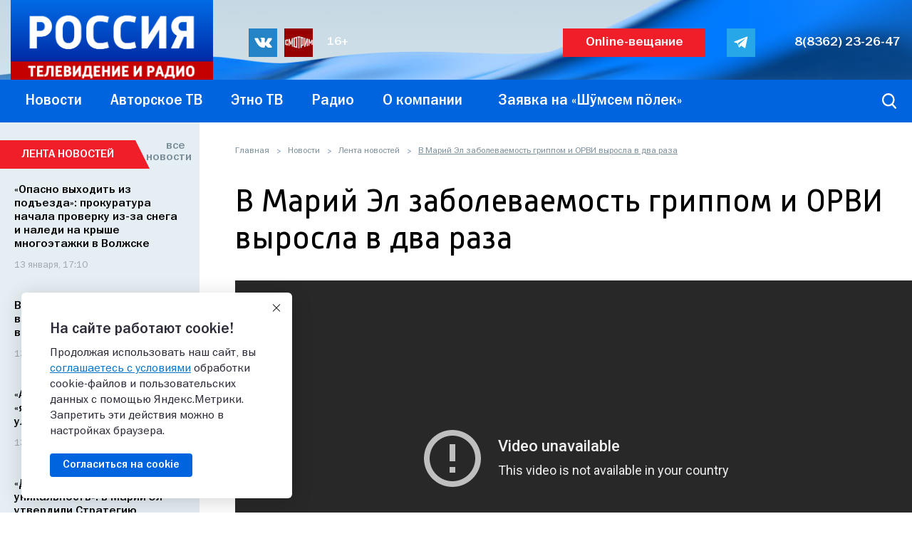

--- FILE ---
content_type: text/html; charset=utf-8
request_url: https://www.youtube-nocookie.com/embed/PgsOSA3bIQY
body_size: 45990
content:
<!DOCTYPE html><html lang="en" dir="ltr" data-cast-api-enabled="true"><head><meta name="viewport" content="width=device-width, initial-scale=1"><meta name="robots" content="noindex"><script nonce="WQQcJq9R7wcxCEeNQbcwjA">if ('undefined' == typeof Symbol || 'undefined' == typeof Symbol.iterator) {delete Array.prototype.entries;}</script><style name="www-roboto" nonce="evsrpSKvDryCSA8gh8sC-Q">@font-face{font-family:'Roboto';font-style:normal;font-weight:400;font-stretch:100%;src:url(//fonts.gstatic.com/s/roboto/v48/KFO7CnqEu92Fr1ME7kSn66aGLdTylUAMa3GUBHMdazTgWw.woff2)format('woff2');unicode-range:U+0460-052F,U+1C80-1C8A,U+20B4,U+2DE0-2DFF,U+A640-A69F,U+FE2E-FE2F;}@font-face{font-family:'Roboto';font-style:normal;font-weight:400;font-stretch:100%;src:url(//fonts.gstatic.com/s/roboto/v48/KFO7CnqEu92Fr1ME7kSn66aGLdTylUAMa3iUBHMdazTgWw.woff2)format('woff2');unicode-range:U+0301,U+0400-045F,U+0490-0491,U+04B0-04B1,U+2116;}@font-face{font-family:'Roboto';font-style:normal;font-weight:400;font-stretch:100%;src:url(//fonts.gstatic.com/s/roboto/v48/KFO7CnqEu92Fr1ME7kSn66aGLdTylUAMa3CUBHMdazTgWw.woff2)format('woff2');unicode-range:U+1F00-1FFF;}@font-face{font-family:'Roboto';font-style:normal;font-weight:400;font-stretch:100%;src:url(//fonts.gstatic.com/s/roboto/v48/KFO7CnqEu92Fr1ME7kSn66aGLdTylUAMa3-UBHMdazTgWw.woff2)format('woff2');unicode-range:U+0370-0377,U+037A-037F,U+0384-038A,U+038C,U+038E-03A1,U+03A3-03FF;}@font-face{font-family:'Roboto';font-style:normal;font-weight:400;font-stretch:100%;src:url(//fonts.gstatic.com/s/roboto/v48/KFO7CnqEu92Fr1ME7kSn66aGLdTylUAMawCUBHMdazTgWw.woff2)format('woff2');unicode-range:U+0302-0303,U+0305,U+0307-0308,U+0310,U+0312,U+0315,U+031A,U+0326-0327,U+032C,U+032F-0330,U+0332-0333,U+0338,U+033A,U+0346,U+034D,U+0391-03A1,U+03A3-03A9,U+03B1-03C9,U+03D1,U+03D5-03D6,U+03F0-03F1,U+03F4-03F5,U+2016-2017,U+2034-2038,U+203C,U+2040,U+2043,U+2047,U+2050,U+2057,U+205F,U+2070-2071,U+2074-208E,U+2090-209C,U+20D0-20DC,U+20E1,U+20E5-20EF,U+2100-2112,U+2114-2115,U+2117-2121,U+2123-214F,U+2190,U+2192,U+2194-21AE,U+21B0-21E5,U+21F1-21F2,U+21F4-2211,U+2213-2214,U+2216-22FF,U+2308-230B,U+2310,U+2319,U+231C-2321,U+2336-237A,U+237C,U+2395,U+239B-23B7,U+23D0,U+23DC-23E1,U+2474-2475,U+25AF,U+25B3,U+25B7,U+25BD,U+25C1,U+25CA,U+25CC,U+25FB,U+266D-266F,U+27C0-27FF,U+2900-2AFF,U+2B0E-2B11,U+2B30-2B4C,U+2BFE,U+3030,U+FF5B,U+FF5D,U+1D400-1D7FF,U+1EE00-1EEFF;}@font-face{font-family:'Roboto';font-style:normal;font-weight:400;font-stretch:100%;src:url(//fonts.gstatic.com/s/roboto/v48/KFO7CnqEu92Fr1ME7kSn66aGLdTylUAMaxKUBHMdazTgWw.woff2)format('woff2');unicode-range:U+0001-000C,U+000E-001F,U+007F-009F,U+20DD-20E0,U+20E2-20E4,U+2150-218F,U+2190,U+2192,U+2194-2199,U+21AF,U+21E6-21F0,U+21F3,U+2218-2219,U+2299,U+22C4-22C6,U+2300-243F,U+2440-244A,U+2460-24FF,U+25A0-27BF,U+2800-28FF,U+2921-2922,U+2981,U+29BF,U+29EB,U+2B00-2BFF,U+4DC0-4DFF,U+FFF9-FFFB,U+10140-1018E,U+10190-1019C,U+101A0,U+101D0-101FD,U+102E0-102FB,U+10E60-10E7E,U+1D2C0-1D2D3,U+1D2E0-1D37F,U+1F000-1F0FF,U+1F100-1F1AD,U+1F1E6-1F1FF,U+1F30D-1F30F,U+1F315,U+1F31C,U+1F31E,U+1F320-1F32C,U+1F336,U+1F378,U+1F37D,U+1F382,U+1F393-1F39F,U+1F3A7-1F3A8,U+1F3AC-1F3AF,U+1F3C2,U+1F3C4-1F3C6,U+1F3CA-1F3CE,U+1F3D4-1F3E0,U+1F3ED,U+1F3F1-1F3F3,U+1F3F5-1F3F7,U+1F408,U+1F415,U+1F41F,U+1F426,U+1F43F,U+1F441-1F442,U+1F444,U+1F446-1F449,U+1F44C-1F44E,U+1F453,U+1F46A,U+1F47D,U+1F4A3,U+1F4B0,U+1F4B3,U+1F4B9,U+1F4BB,U+1F4BF,U+1F4C8-1F4CB,U+1F4D6,U+1F4DA,U+1F4DF,U+1F4E3-1F4E6,U+1F4EA-1F4ED,U+1F4F7,U+1F4F9-1F4FB,U+1F4FD-1F4FE,U+1F503,U+1F507-1F50B,U+1F50D,U+1F512-1F513,U+1F53E-1F54A,U+1F54F-1F5FA,U+1F610,U+1F650-1F67F,U+1F687,U+1F68D,U+1F691,U+1F694,U+1F698,U+1F6AD,U+1F6B2,U+1F6B9-1F6BA,U+1F6BC,U+1F6C6-1F6CF,U+1F6D3-1F6D7,U+1F6E0-1F6EA,U+1F6F0-1F6F3,U+1F6F7-1F6FC,U+1F700-1F7FF,U+1F800-1F80B,U+1F810-1F847,U+1F850-1F859,U+1F860-1F887,U+1F890-1F8AD,U+1F8B0-1F8BB,U+1F8C0-1F8C1,U+1F900-1F90B,U+1F93B,U+1F946,U+1F984,U+1F996,U+1F9E9,U+1FA00-1FA6F,U+1FA70-1FA7C,U+1FA80-1FA89,U+1FA8F-1FAC6,U+1FACE-1FADC,U+1FADF-1FAE9,U+1FAF0-1FAF8,U+1FB00-1FBFF;}@font-face{font-family:'Roboto';font-style:normal;font-weight:400;font-stretch:100%;src:url(//fonts.gstatic.com/s/roboto/v48/KFO7CnqEu92Fr1ME7kSn66aGLdTylUAMa3OUBHMdazTgWw.woff2)format('woff2');unicode-range:U+0102-0103,U+0110-0111,U+0128-0129,U+0168-0169,U+01A0-01A1,U+01AF-01B0,U+0300-0301,U+0303-0304,U+0308-0309,U+0323,U+0329,U+1EA0-1EF9,U+20AB;}@font-face{font-family:'Roboto';font-style:normal;font-weight:400;font-stretch:100%;src:url(//fonts.gstatic.com/s/roboto/v48/KFO7CnqEu92Fr1ME7kSn66aGLdTylUAMa3KUBHMdazTgWw.woff2)format('woff2');unicode-range:U+0100-02BA,U+02BD-02C5,U+02C7-02CC,U+02CE-02D7,U+02DD-02FF,U+0304,U+0308,U+0329,U+1D00-1DBF,U+1E00-1E9F,U+1EF2-1EFF,U+2020,U+20A0-20AB,U+20AD-20C0,U+2113,U+2C60-2C7F,U+A720-A7FF;}@font-face{font-family:'Roboto';font-style:normal;font-weight:400;font-stretch:100%;src:url(//fonts.gstatic.com/s/roboto/v48/KFO7CnqEu92Fr1ME7kSn66aGLdTylUAMa3yUBHMdazQ.woff2)format('woff2');unicode-range:U+0000-00FF,U+0131,U+0152-0153,U+02BB-02BC,U+02C6,U+02DA,U+02DC,U+0304,U+0308,U+0329,U+2000-206F,U+20AC,U+2122,U+2191,U+2193,U+2212,U+2215,U+FEFF,U+FFFD;}@font-face{font-family:'Roboto';font-style:normal;font-weight:500;font-stretch:100%;src:url(//fonts.gstatic.com/s/roboto/v48/KFO7CnqEu92Fr1ME7kSn66aGLdTylUAMa3GUBHMdazTgWw.woff2)format('woff2');unicode-range:U+0460-052F,U+1C80-1C8A,U+20B4,U+2DE0-2DFF,U+A640-A69F,U+FE2E-FE2F;}@font-face{font-family:'Roboto';font-style:normal;font-weight:500;font-stretch:100%;src:url(//fonts.gstatic.com/s/roboto/v48/KFO7CnqEu92Fr1ME7kSn66aGLdTylUAMa3iUBHMdazTgWw.woff2)format('woff2');unicode-range:U+0301,U+0400-045F,U+0490-0491,U+04B0-04B1,U+2116;}@font-face{font-family:'Roboto';font-style:normal;font-weight:500;font-stretch:100%;src:url(//fonts.gstatic.com/s/roboto/v48/KFO7CnqEu92Fr1ME7kSn66aGLdTylUAMa3CUBHMdazTgWw.woff2)format('woff2');unicode-range:U+1F00-1FFF;}@font-face{font-family:'Roboto';font-style:normal;font-weight:500;font-stretch:100%;src:url(//fonts.gstatic.com/s/roboto/v48/KFO7CnqEu92Fr1ME7kSn66aGLdTylUAMa3-UBHMdazTgWw.woff2)format('woff2');unicode-range:U+0370-0377,U+037A-037F,U+0384-038A,U+038C,U+038E-03A1,U+03A3-03FF;}@font-face{font-family:'Roboto';font-style:normal;font-weight:500;font-stretch:100%;src:url(//fonts.gstatic.com/s/roboto/v48/KFO7CnqEu92Fr1ME7kSn66aGLdTylUAMawCUBHMdazTgWw.woff2)format('woff2');unicode-range:U+0302-0303,U+0305,U+0307-0308,U+0310,U+0312,U+0315,U+031A,U+0326-0327,U+032C,U+032F-0330,U+0332-0333,U+0338,U+033A,U+0346,U+034D,U+0391-03A1,U+03A3-03A9,U+03B1-03C9,U+03D1,U+03D5-03D6,U+03F0-03F1,U+03F4-03F5,U+2016-2017,U+2034-2038,U+203C,U+2040,U+2043,U+2047,U+2050,U+2057,U+205F,U+2070-2071,U+2074-208E,U+2090-209C,U+20D0-20DC,U+20E1,U+20E5-20EF,U+2100-2112,U+2114-2115,U+2117-2121,U+2123-214F,U+2190,U+2192,U+2194-21AE,U+21B0-21E5,U+21F1-21F2,U+21F4-2211,U+2213-2214,U+2216-22FF,U+2308-230B,U+2310,U+2319,U+231C-2321,U+2336-237A,U+237C,U+2395,U+239B-23B7,U+23D0,U+23DC-23E1,U+2474-2475,U+25AF,U+25B3,U+25B7,U+25BD,U+25C1,U+25CA,U+25CC,U+25FB,U+266D-266F,U+27C0-27FF,U+2900-2AFF,U+2B0E-2B11,U+2B30-2B4C,U+2BFE,U+3030,U+FF5B,U+FF5D,U+1D400-1D7FF,U+1EE00-1EEFF;}@font-face{font-family:'Roboto';font-style:normal;font-weight:500;font-stretch:100%;src:url(//fonts.gstatic.com/s/roboto/v48/KFO7CnqEu92Fr1ME7kSn66aGLdTylUAMaxKUBHMdazTgWw.woff2)format('woff2');unicode-range:U+0001-000C,U+000E-001F,U+007F-009F,U+20DD-20E0,U+20E2-20E4,U+2150-218F,U+2190,U+2192,U+2194-2199,U+21AF,U+21E6-21F0,U+21F3,U+2218-2219,U+2299,U+22C4-22C6,U+2300-243F,U+2440-244A,U+2460-24FF,U+25A0-27BF,U+2800-28FF,U+2921-2922,U+2981,U+29BF,U+29EB,U+2B00-2BFF,U+4DC0-4DFF,U+FFF9-FFFB,U+10140-1018E,U+10190-1019C,U+101A0,U+101D0-101FD,U+102E0-102FB,U+10E60-10E7E,U+1D2C0-1D2D3,U+1D2E0-1D37F,U+1F000-1F0FF,U+1F100-1F1AD,U+1F1E6-1F1FF,U+1F30D-1F30F,U+1F315,U+1F31C,U+1F31E,U+1F320-1F32C,U+1F336,U+1F378,U+1F37D,U+1F382,U+1F393-1F39F,U+1F3A7-1F3A8,U+1F3AC-1F3AF,U+1F3C2,U+1F3C4-1F3C6,U+1F3CA-1F3CE,U+1F3D4-1F3E0,U+1F3ED,U+1F3F1-1F3F3,U+1F3F5-1F3F7,U+1F408,U+1F415,U+1F41F,U+1F426,U+1F43F,U+1F441-1F442,U+1F444,U+1F446-1F449,U+1F44C-1F44E,U+1F453,U+1F46A,U+1F47D,U+1F4A3,U+1F4B0,U+1F4B3,U+1F4B9,U+1F4BB,U+1F4BF,U+1F4C8-1F4CB,U+1F4D6,U+1F4DA,U+1F4DF,U+1F4E3-1F4E6,U+1F4EA-1F4ED,U+1F4F7,U+1F4F9-1F4FB,U+1F4FD-1F4FE,U+1F503,U+1F507-1F50B,U+1F50D,U+1F512-1F513,U+1F53E-1F54A,U+1F54F-1F5FA,U+1F610,U+1F650-1F67F,U+1F687,U+1F68D,U+1F691,U+1F694,U+1F698,U+1F6AD,U+1F6B2,U+1F6B9-1F6BA,U+1F6BC,U+1F6C6-1F6CF,U+1F6D3-1F6D7,U+1F6E0-1F6EA,U+1F6F0-1F6F3,U+1F6F7-1F6FC,U+1F700-1F7FF,U+1F800-1F80B,U+1F810-1F847,U+1F850-1F859,U+1F860-1F887,U+1F890-1F8AD,U+1F8B0-1F8BB,U+1F8C0-1F8C1,U+1F900-1F90B,U+1F93B,U+1F946,U+1F984,U+1F996,U+1F9E9,U+1FA00-1FA6F,U+1FA70-1FA7C,U+1FA80-1FA89,U+1FA8F-1FAC6,U+1FACE-1FADC,U+1FADF-1FAE9,U+1FAF0-1FAF8,U+1FB00-1FBFF;}@font-face{font-family:'Roboto';font-style:normal;font-weight:500;font-stretch:100%;src:url(//fonts.gstatic.com/s/roboto/v48/KFO7CnqEu92Fr1ME7kSn66aGLdTylUAMa3OUBHMdazTgWw.woff2)format('woff2');unicode-range:U+0102-0103,U+0110-0111,U+0128-0129,U+0168-0169,U+01A0-01A1,U+01AF-01B0,U+0300-0301,U+0303-0304,U+0308-0309,U+0323,U+0329,U+1EA0-1EF9,U+20AB;}@font-face{font-family:'Roboto';font-style:normal;font-weight:500;font-stretch:100%;src:url(//fonts.gstatic.com/s/roboto/v48/KFO7CnqEu92Fr1ME7kSn66aGLdTylUAMa3KUBHMdazTgWw.woff2)format('woff2');unicode-range:U+0100-02BA,U+02BD-02C5,U+02C7-02CC,U+02CE-02D7,U+02DD-02FF,U+0304,U+0308,U+0329,U+1D00-1DBF,U+1E00-1E9F,U+1EF2-1EFF,U+2020,U+20A0-20AB,U+20AD-20C0,U+2113,U+2C60-2C7F,U+A720-A7FF;}@font-face{font-family:'Roboto';font-style:normal;font-weight:500;font-stretch:100%;src:url(//fonts.gstatic.com/s/roboto/v48/KFO7CnqEu92Fr1ME7kSn66aGLdTylUAMa3yUBHMdazQ.woff2)format('woff2');unicode-range:U+0000-00FF,U+0131,U+0152-0153,U+02BB-02BC,U+02C6,U+02DA,U+02DC,U+0304,U+0308,U+0329,U+2000-206F,U+20AC,U+2122,U+2191,U+2193,U+2212,U+2215,U+FEFF,U+FFFD;}</style><script name="www-roboto" nonce="WQQcJq9R7wcxCEeNQbcwjA">if (document.fonts && document.fonts.load) {document.fonts.load("400 10pt Roboto", "E"); document.fonts.load("500 10pt Roboto", "E");}</script><link rel="stylesheet" href="/s/player/0e380a3c/www-player.css" name="www-player" nonce="evsrpSKvDryCSA8gh8sC-Q"><style nonce="evsrpSKvDryCSA8gh8sC-Q">html {overflow: hidden;}body {font: 12px Roboto, Arial, sans-serif; background-color: #000; color: #fff; height: 100%; width: 100%; overflow: hidden; position: absolute; margin: 0; padding: 0;}#player {width: 100%; height: 100%;}h1 {text-align: center; color: #fff;}h3 {margin-top: 6px; margin-bottom: 3px;}.player-unavailable {position: absolute; top: 0; left: 0; right: 0; bottom: 0; padding: 25px; font-size: 13px; background: url(/img/meh7.png) 50% 65% no-repeat;}.player-unavailable .message {text-align: left; margin: 0 -5px 15px; padding: 0 5px 14px; border-bottom: 1px solid #888; font-size: 19px; font-weight: normal;}.player-unavailable a {color: #167ac6; text-decoration: none;}</style><script nonce="WQQcJq9R7wcxCEeNQbcwjA">var ytcsi={gt:function(n){n=(n||"")+"data_";return ytcsi[n]||(ytcsi[n]={tick:{},info:{},gel:{preLoggedGelInfos:[]}})},now:window.performance&&window.performance.timing&&window.performance.now&&window.performance.timing.navigationStart?function(){return window.performance.timing.navigationStart+window.performance.now()}:function(){return(new Date).getTime()},tick:function(l,t,n){var ticks=ytcsi.gt(n).tick;var v=t||ytcsi.now();if(ticks[l]){ticks["_"+l]=ticks["_"+l]||[ticks[l]];ticks["_"+l].push(v)}ticks[l]=
v},info:function(k,v,n){ytcsi.gt(n).info[k]=v},infoGel:function(p,n){ytcsi.gt(n).gel.preLoggedGelInfos.push(p)},setStart:function(t,n){ytcsi.tick("_start",t,n)}};
(function(w,d){function isGecko(){if(!w.navigator)return false;try{if(w.navigator.userAgentData&&w.navigator.userAgentData.brands&&w.navigator.userAgentData.brands.length){var brands=w.navigator.userAgentData.brands;var i=0;for(;i<brands.length;i++)if(brands[i]&&brands[i].brand==="Firefox")return true;return false}}catch(e){setTimeout(function(){throw e;})}if(!w.navigator.userAgent)return false;var ua=w.navigator.userAgent;return ua.indexOf("Gecko")>0&&ua.toLowerCase().indexOf("webkit")<0&&ua.indexOf("Edge")<
0&&ua.indexOf("Trident")<0&&ua.indexOf("MSIE")<0}ytcsi.setStart(w.performance?w.performance.timing.responseStart:null);var isPrerender=(d.visibilityState||d.webkitVisibilityState)=="prerender";var vName=!d.visibilityState&&d.webkitVisibilityState?"webkitvisibilitychange":"visibilitychange";if(isPrerender){var startTick=function(){ytcsi.setStart();d.removeEventListener(vName,startTick)};d.addEventListener(vName,startTick,false)}if(d.addEventListener)d.addEventListener(vName,function(){ytcsi.tick("vc")},
false);if(isGecko()){var isHidden=(d.visibilityState||d.webkitVisibilityState)=="hidden";if(isHidden)ytcsi.tick("vc")}var slt=function(el,t){setTimeout(function(){var n=ytcsi.now();el.loadTime=n;if(el.slt)el.slt()},t)};w.__ytRIL=function(el){if(!el.getAttribute("data-thumb"))if(w.requestAnimationFrame)w.requestAnimationFrame(function(){slt(el,0)});else slt(el,16)}})(window,document);
</script><script nonce="WQQcJq9R7wcxCEeNQbcwjA">var ytcfg={d:function(){return window.yt&&yt.config_||ytcfg.data_||(ytcfg.data_={})},get:function(k,o){return k in ytcfg.d()?ytcfg.d()[k]:o},set:function(){var a=arguments;if(a.length>1)ytcfg.d()[a[0]]=a[1];else{var k;for(k in a[0])ytcfg.d()[k]=a[0][k]}}};
ytcfg.set({"CLIENT_CANARY_STATE":"none","DEVICE":"cbr\u003dChrome\u0026cbrand\u003dapple\u0026cbrver\u003d131.0.0.0\u0026ceng\u003dWebKit\u0026cengver\u003d537.36\u0026cos\u003dMacintosh\u0026cosver\u003d10_15_7\u0026cplatform\u003dDESKTOP","EVENT_ID":"gedmabCMCcK0lu8Ptq_TqQY","EXPERIMENT_FLAGS":{"ab_det_apm":true,"ab_det_el_h":true,"ab_det_em_inj":true,"ab_fk_sk_cl":true,"ab_l_sig_st":true,"ab_l_sig_st_e":true,"ab_sa_ef":true,"action_companion_center_align_description":true,"allow_skip_networkless":true,"always_send_and_write":true,"att_web_record_metrics":true,"attmusi":true,"c3_enable_button_impression_logging":true,"c3_watch_page_component":true,"cancel_pending_navs":true,"clean_up_manual_attribution_header":true,"config_age_report_killswitch":true,"cow_optimize_idom_compat":true,"csi_config_handling_infra":true,"csi_on_gel":true,"delhi_mweb_colorful_sd":true,"delhi_mweb_colorful_sd_v2":true,"deprecate_csi_has_info":true,"deprecate_pair_servlet_enabled":true,"desktop_sparkles_light_cta_button":true,"disable_cached_masthead_data":true,"disable_child_node_auto_formatted_strings":true,"disable_enf_isd":true,"disable_log_to_visitor_layer":true,"disable_pacf_logging_for_memory_limited_tv":true,"embeds_enable_eid_enforcement_for_youtube":true,"embeds_enable_info_panel_dismissal":true,"embeds_enable_pfp_always_unbranded":true,"embeds_muted_autoplay_sound_fix":true,"embeds_serve_es6_client":true,"embeds_web_nwl_disable_nocookie":true,"embeds_web_updated_shorts_definition_fix":true,"enable_active_view_display_ad_renderer_web_home":true,"enable_ad_disclosure_banner_a11y_fix":true,"enable_chips_shelf_view_model_fully_reactive":true,"enable_client_creator_goal_ticker_bar_revamp":true,"enable_client_only_wiz_direct_reactions":true,"enable_client_sli_logging":true,"enable_client_streamz_web":true,"enable_client_ve_spec":true,"enable_cloud_save_error_popup_after_retry":true,"enable_cookie_reissue_iframe":true,"enable_dai_sdf_h5_preroll":true,"enable_datasync_id_header_in_web_vss_pings":true,"enable_default_mono_cta_migration_web_client":true,"enable_dma_post_enforcement":true,"enable_docked_chat_messages":true,"enable_entity_store_from_dependency_injection":true,"enable_inline_muted_playback_on_web_search":true,"enable_inline_muted_playback_on_web_search_for_vdc":true,"enable_inline_muted_playback_on_web_search_for_vdcb":true,"enable_is_mini_app_page_active_bugfix":true,"enable_live_overlay_feed_in_live_chat":true,"enable_logging_first_user_action_after_game_ready":true,"enable_ltc_param_fetch_from_innertube":true,"enable_masthead_mweb_padding_fix":true,"enable_menu_renderer_button_in_mweb_hclr":true,"enable_mini_app_command_handler_mweb_fix":true,"enable_mini_app_iframe_loaded_logging":true,"enable_mini_guide_downloads_item":true,"enable_mixed_direction_formatted_strings":true,"enable_mweb_livestream_ui_update":true,"enable_mweb_new_caption_language_picker":true,"enable_names_handles_account_switcher":true,"enable_network_request_logging_on_game_events":true,"enable_new_paid_product_placement":true,"enable_obtaining_ppn_query_param":true,"enable_open_in_new_tab_icon_for_short_dr_for_desktop_search":true,"enable_open_yt_content":true,"enable_origin_query_parameter_bugfix":true,"enable_pause_ads_on_ytv_html5":true,"enable_payments_purchase_manager":true,"enable_pdp_icon_prefetch":true,"enable_pl_r_si_fa":true,"enable_place_pivot_url":true,"enable_playable_a11y_label_with_badge_text":true,"enable_pv_screen_modern_text":true,"enable_removing_navbar_title_on_hashtag_page_mweb":true,"enable_resetting_scroll_position_on_flow_change":true,"enable_rta_manager":true,"enable_sdf_companion_h5":true,"enable_sdf_dai_h5_midroll":true,"enable_sdf_h5_endemic_mid_post_roll":true,"enable_sdf_on_h5_unplugged_vod_midroll":true,"enable_sdf_shorts_player_bytes_h5":true,"enable_sdk_performance_network_logging":true,"enable_sending_unwrapped_game_audio_as_serialized_metadata":true,"enable_sfv_effect_pivot_url":true,"enable_shorts_new_carousel":true,"enable_skip_ad_guidance_prompt":true,"enable_skippable_ads_for_unplugged_ad_pod":true,"enable_smearing_expansion_dai":true,"enable_third_party_info":true,"enable_time_out_messages":true,"enable_timeline_view_modern_transcript_fe":true,"enable_video_display_compact_button_group_for_desktop_search":true,"enable_watch_next_pause_autoplay_lact":true,"enable_web_home_top_landscape_image_layout_level_click":true,"enable_web_tiered_gel":true,"enable_window_constrained_buy_flow_dialog":true,"enable_wiz_queue_effect_and_on_init_initial_runs":true,"enable_ypc_spinners":true,"enable_yt_ata_iframe_authuser":true,"export_networkless_options":true,"export_player_version_to_ytconfig":true,"fill_single_video_with_notify_to_lasr":true,"fix_ad_miniplayer_controls_rendering":true,"fix_ads_tracking_for_swf_config_deprecation_mweb":true,"h5_companion_enable_adcpn_macro_substitution_for_click_pings":true,"h5_inplayer_enable_adcpn_macro_substitution_for_click_pings":true,"h5_reset_cache_and_filter_before_update_masthead":true,"hide_channel_creation_title_for_mweb":true,"high_ccv_client_side_caching_h5":true,"html5_log_trigger_events_with_debug_data":true,"html5_ssdai_enable_media_end_cue_range":true,"il_attach_cache_limit":true,"il_use_view_model_logging_context":true,"is_browser_support_for_webcam_streaming":true,"json_condensed_response":true,"kev_adb_pg":true,"kevlar_display_downloads_numbers":true,"kevlar_gel_error_routing":true,"kevlar_modern_downloads_extra_compact":true,"kevlar_modern_downloads_page":true,"kevlar_modern_downloads_skip_downloads_title":true,"kevlar_watch_cinematics":true,"live_chat_enable_controller_extraction":true,"live_chat_enable_rta_manager":true,"live_chat_increased_min_height":true,"log_click_with_layer_from_element_in_command_handler":true,"log_errors_through_nwl_on_retry":true,"mdx_enable_privacy_disclosure_ui":true,"mdx_load_cast_api_bootstrap_script":true,"medium_progress_bar_modification":true,"migrate_remaining_web_ad_badges_to_innertube":true,"mobile_account_menu_refresh":true,"mweb_a11y_enable_player_controls_invisible_toggle":true,"mweb_account_linking_noapp":true,"mweb_after_render_to_scheduler":true,"mweb_allow_modern_search_suggest_behavior":true,"mweb_animated_actions":true,"mweb_app_upsell_button_direct_to_app":true,"mweb_big_progress_bar":true,"mweb_c3_disable_carve_out":true,"mweb_c3_disable_carve_out_keep_external_links":true,"mweb_c3_enable_adaptive_signals":true,"mweb_c3_endscreen":true,"mweb_c3_endscreen_v2":true,"mweb_c3_library_page_enable_recent_shelf":true,"mweb_c3_remove_web_navigation_endpoint_data":true,"mweb_c3_use_canonical_from_player_response":true,"mweb_cinematic_watch":true,"mweb_command_handler":true,"mweb_delay_watch_initial_data":true,"mweb_disable_searchbar_scroll":true,"mweb_enable_fine_scrubbing_for_recs":true,"mweb_enable_keto_batch_player_fullscreen":true,"mweb_enable_keto_batch_player_progress_bar":true,"mweb_enable_keto_batch_player_tooltips":true,"mweb_enable_lockup_view_model_for_ucp":true,"mweb_enable_more_drawer":true,"mweb_enable_optional_fullscreen_landscape_locking":true,"mweb_enable_overlay_touch_manager":true,"mweb_enable_premium_carve_out_fix":true,"mweb_enable_refresh_detection":true,"mweb_enable_search_imp":true,"mweb_enable_sequence_signal":true,"mweb_enable_shorts_pivot_button":true,"mweb_enable_shorts_video_preload":true,"mweb_enable_skippables_on_jio_phone":true,"mweb_enable_storyboards":true,"mweb_enable_varispeed_controller":true,"mweb_enable_warm_channel_requests":true,"mweb_enable_watch_feed_infinite_scroll":true,"mweb_enable_wrapped_unplugged_pause_membership_dialog_renderer":true,"mweb_filter_video_format_in_webfe":true,"mweb_fix_livestream_seeking":true,"mweb_fix_monitor_visibility_after_render":true,"mweb_fix_section_list_continuation_item_renderers":true,"mweb_force_ios_fallback_to_native_control":true,"mweb_fp_auto_fullscreen":true,"mweb_fullscreen_controls":true,"mweb_fullscreen_controls_action_buttons":true,"mweb_fullscreen_watch_system":true,"mweb_home_reactive_shorts":true,"mweb_innertube_search_command":true,"mweb_lang_in_html":true,"mweb_like_button_synced_with_entities":true,"mweb_logo_use_home_page_ve":true,"mweb_module_decoration":true,"mweb_native_control_in_faux_fullscreen_shared":true,"mweb_panel_container_inert":true,"mweb_player_control_on_hover":true,"mweb_player_delhi_dtts":true,"mweb_player_settings_use_bottom_sheet":true,"mweb_player_show_previous_next_buttons_in_playlist":true,"mweb_player_skip_no_op_state_changes":true,"mweb_player_user_select_none":true,"mweb_playlist_engagement_panel":true,"mweb_progress_bar_seek_on_mouse_click":true,"mweb_pull_2_full":true,"mweb_pull_2_full_enable_touch_handlers":true,"mweb_schedule_warm_watch_response":true,"mweb_searchbox_legacy_navigation":true,"mweb_see_fewer_shorts":true,"mweb_sheets_ui_refresh":true,"mweb_shorts_comments_panel_id_change":true,"mweb_shorts_early_continuation":true,"mweb_show_ios_smart_banner":true,"mweb_use_server_url_on_startup":true,"mweb_watch_captions_enable_auto_translate":true,"mweb_watch_captions_set_default_size":true,"mweb_watch_stop_scheduler_on_player_response":true,"mweb_watchfeed_big_thumbnails":true,"mweb_yt_searchbox":true,"networkless_logging":true,"no_client_ve_attach_unless_shown":true,"nwl_send_from_memory_when_online":true,"pageid_as_header_web":true,"playback_settings_use_switch_menu":true,"player_controls_autonav_fix":true,"player_controls_skip_double_signal_update":true,"polymer_bad_build_labels":true,"polymer_verifiy_app_state":true,"qoe_send_and_write":true,"remove_masthead_channel_banner_on_refresh":true,"remove_slot_id_exited_trigger_for_dai_in_player_slot_expire":true,"replace_client_url_parsing_with_server_signal":true,"service_worker_enabled":true,"service_worker_push_enabled":true,"service_worker_push_home_page_prompt":true,"service_worker_push_watch_page_prompt":true,"shell_load_gcf":true,"shorten_initial_gel_batch_timeout":true,"should_use_yt_voice_endpoint_in_kaios":true,"skip_invalid_ytcsi_ticks":true,"skip_setting_info_in_csi_data_object":true,"smarter_ve_dedupping":true,"speedmaster_no_seek":true,"start_client_gcf_mweb":true,"stop_handling_click_for_non_rendering_overlay_layout":true,"suppress_error_204_logging":true,"synced_panel_scrolling_controller":true,"use_event_time_ms_header":true,"use_fifo_for_networkless":true,"use_player_abuse_bg_library":true,"use_request_time_ms_header":true,"use_session_based_sampling":true,"use_thumbnail_overlay_time_status_renderer_for_live_badge":true,"use_ts_visibilitylogger":true,"vss_final_ping_send_and_write":true,"vss_playback_use_send_and_write":true,"web_adaptive_repeat_ase":true,"web_always_load_chat_support":true,"web_animated_like":true,"web_api_url":true,"web_autonav_allow_off_by_default":true,"web_button_vm_refactor_disabled":true,"web_c3_log_app_init_finish":true,"web_csi_action_sampling_enabled":true,"web_dedupe_ve_grafting":true,"web_disable_backdrop_filter":true,"web_enable_ab_rsp_cl":true,"web_enable_course_icon_update":true,"web_enable_error_204":true,"web_enable_horizontal_video_attributes_section":true,"web_fix_segmented_like_dislike_undefined":true,"web_gcf_hashes_innertube":true,"web_gel_timeout_cap":true,"web_metadata_carousel_elref_bugfix":true,"web_parent_target_for_sheets":true,"web_persist_server_autonav_state_on_client":true,"web_playback_associated_log_ctt":true,"web_playback_associated_ve":true,"web_prefetch_preload_video":true,"web_progress_bar_draggable":true,"web_resizable_advertiser_banner_on_masthead_safari_fix":true,"web_scheduler_auto_init":true,"web_shorts_just_watched_on_channel_and_pivot_study":true,"web_shorts_just_watched_overlay":true,"web_shorts_pivot_button_view_model_reactive":true,"web_update_panel_visibility_logging_fix":true,"web_video_attribute_view_model_a11y_fix":true,"web_watch_controls_state_signals":true,"web_wiz_attributed_string":true,"web_yt_config_context":true,"webfe_mweb_watch_microdata":true,"webfe_watch_shorts_canonical_url_fix":true,"webpo_exit_on_net_err":true,"wiz_diff_overwritable":true,"wiz_memoize_stamper_items":true,"woffle_used_state_report":true,"wpo_gel_strz":true,"ytcp_paper_tooltip_use_scoped_owner_root":true,"ytidb_clear_embedded_player":true,"H5_async_logging_delay_ms":30000.0,"attention_logging_scroll_throttle":500.0,"autoplay_pause_by_lact_sampling_fraction":0.0,"cinematic_watch_effect_opacity":0.4,"log_window_onerror_fraction":0.1,"speedmaster_playback_rate":2.0,"tv_pacf_logging_sample_rate":0.01,"web_attention_logging_scroll_throttle":500.0,"web_load_prediction_threshold":0.1,"web_navigation_prediction_threshold":0.1,"web_pbj_log_warning_rate":0.0,"web_system_health_fraction":0.01,"ytidb_transaction_ended_event_rate_limit":0.02,"active_time_update_interval_ms":10000,"att_init_delay":500,"autoplay_pause_by_lact_sec":0,"botguard_async_snapshot_timeout_ms":3000,"check_navigator_accuracy_timeout_ms":0,"cinematic_watch_css_filter_blur_strength":40,"cinematic_watch_fade_out_duration":500,"close_webview_delay_ms":100,"cloud_save_game_data_rate_limit_ms":3000,"compression_disable_point":10,"custom_active_view_tos_timeout_ms":3600000,"embeds_widget_poll_interval_ms":0,"gel_min_batch_size":3,"gel_queue_timeout_max_ms":60000,"get_async_timeout_ms":60000,"hide_cta_for_home_web_video_ads_animate_in_time":2,"html5_byterate_soft_cap":0,"initial_gel_batch_timeout":2000,"max_body_size_to_compress":500000,"max_prefetch_window_sec_for_livestream_optimization":10,"min_prefetch_offset_sec_for_livestream_optimization":20,"mini_app_container_iframe_src_update_delay_ms":0,"multiple_preview_news_duration_time":11000,"mweb_c3_toast_duration_ms":5000,"mweb_deep_link_fallback_timeout_ms":10000,"mweb_delay_response_received_actions":100,"mweb_fp_dpad_rate_limit_ms":0,"mweb_fp_dpad_watch_title_clamp_lines":0,"mweb_history_manager_cache_size":100,"mweb_ios_fullscreen_playback_transition_delay_ms":500,"mweb_ios_fullscreen_system_pause_epilson_ms":0,"mweb_override_response_store_expiration_ms":0,"mweb_shorts_early_continuation_trigger_threshold":4,"mweb_w2w_max_age_seconds":0,"mweb_watch_captions_default_size":2,"neon_dark_launch_gradient_count":0,"network_polling_interval":30000,"play_click_interval_ms":30000,"play_ping_interval_ms":10000,"prefetch_comments_ms_after_video":0,"send_config_hash_timer":0,"service_worker_push_logged_out_prompt_watches":-1,"service_worker_push_prompt_cap":-1,"service_worker_push_prompt_delay_microseconds":3888000000000,"show_mini_app_ad_frequency_cap_ms":300000,"slow_compressions_before_abandon_count":4,"speedmaster_cancellation_movement_dp":10,"speedmaster_touch_activation_ms":500,"web_attention_logging_throttle":500,"web_foreground_heartbeat_interval_ms":28000,"web_gel_debounce_ms":10000,"web_logging_max_batch":100,"web_max_tracing_events":50,"web_tracing_session_replay":0,"wil_icon_max_concurrent_fetches":9999,"ytidb_remake_db_retries":3,"ytidb_reopen_db_retries":3,"WebClientReleaseProcessCritical__youtube_embeds_client_version_override":"","WebClientReleaseProcessCritical__youtube_embeds_web_client_version_override":"","WebClientReleaseProcessCritical__youtube_mweb_client_version_override":"","debug_forced_internalcountrycode":"","embeds_web_synth_ch_headers_banned_urls_regex":"","enable_web_media_service":"DISABLED","il_payload_scraping":"","live_chat_unicode_emoji_json_url":"https://www.gstatic.com/youtube/img/emojis/emojis-svg-9.json","mweb_deep_link_feature_tag_suffix":"11268432","mweb_enable_shorts_innertube_player_prefetch_trigger":"NONE","mweb_fp_dpad":"home,search,browse,channel,create_channel,experiments,settings,trending,oops,404,paid_memberships,sponsorship,premium,shorts","mweb_fp_dpad_linear_navigation":"","mweb_fp_dpad_linear_navigation_visitor":"","mweb_fp_dpad_visitor":"","mweb_preload_video_by_player_vars":"","mweb_sign_in_button_style":"STYLE_SUGGESTIVE_AVATAR","place_pivot_triggering_container_alternate":"","place_pivot_triggering_counterfactual_container_alternate":"","search_ui_mweb_searchbar_restyle":"DEFAULT","service_worker_push_force_notification_prompt_tag":"1","service_worker_scope":"/","suggest_exp_str":"","web_client_version_override":"","kevlar_command_handler_command_banlist":[],"mini_app_ids_without_game_ready":["UgkxHHtsak1SC8mRGHMZewc4HzeAY3yhPPmJ","Ugkx7OgzFqE6z_5Mtf4YsotGfQNII1DF_RBm"],"web_op_signal_type_banlist":[],"web_tracing_enabled_spans":["event","command"]},"GAPI_HINT_PARAMS":"m;/_/scs/abc-static/_/js/k\u003dgapi.gapi.en.FZb77tO2YW4.O/d\u003d1/rs\u003dAHpOoo8lqavmo6ayfVxZovyDiP6g3TOVSQ/m\u003d__features__","GAPI_HOST":"https://apis.google.com","GAPI_LOCALE":"en_US","GL":"US","HL":"en","HTML_DIR":"ltr","HTML_LANG":"en","INNERTUBE_API_KEY":"AIzaSyAO_FJ2SlqU8Q4STEHLGCilw_Y9_11qcW8","INNERTUBE_API_VERSION":"v1","INNERTUBE_CLIENT_NAME":"WEB_EMBEDDED_PLAYER","INNERTUBE_CLIENT_VERSION":"1.20260112.10.00","INNERTUBE_CONTEXT":{"client":{"hl":"en","gl":"US","remoteHost":"18.224.56.240","deviceMake":"Apple","deviceModel":"","visitorData":"[base64]%3D%3D","userAgent":"Mozilla/5.0 (Macintosh; Intel Mac OS X 10_15_7) AppleWebKit/537.36 (KHTML, like Gecko) Chrome/131.0.0.0 Safari/537.36; ClaudeBot/1.0; +claudebot@anthropic.com),gzip(gfe)","clientName":"WEB_EMBEDDED_PLAYER","clientVersion":"1.20260112.10.00","osName":"Macintosh","osVersion":"10_15_7","originalUrl":"https://www.youtube-nocookie.com/embed/PgsOSA3bIQY","platform":"DESKTOP","clientFormFactor":"UNKNOWN_FORM_FACTOR","configInfo":{"appInstallData":"[base64]"},"browserName":"Chrome","browserVersion":"131.0.0.0","acceptHeader":"text/html,application/xhtml+xml,application/xml;q\u003d0.9,image/webp,image/apng,*/*;q\u003d0.8,application/signed-exchange;v\u003db3;q\u003d0.9","deviceExperimentId":"ChxOelU1TlRBeE1qTTJNelV5T1RVNE5ETTNOZz09EIHPm8sGGIHPm8sG","rolloutToken":"CJGly5GN9rGTpAEQ--Dpj-eJkgMY--Dpj-eJkgM%3D"},"user":{"lockedSafetyMode":false},"request":{"useSsl":true},"clickTracking":{"clickTrackingParams":"IhMI8NDpj+eJkgMVQprlBx221zRl"},"thirdParty":{"embeddedPlayerContext":{"embeddedPlayerEncryptedContext":"AD5ZzFTFL4i0b_QcA-i7f13ydkcFdH7Kc5r9Q5wJOTg7nlnTeYhx6sY5fMY2oJRPFJPHFmREw8DpUviCtVaOzjRZPGptJNccW53VvkziPcIfh5YhrcDqsre3LguCYH2nVrkluQ","ancestorOriginsSupported":false}}},"INNERTUBE_CONTEXT_CLIENT_NAME":56,"INNERTUBE_CONTEXT_CLIENT_VERSION":"1.20260112.10.00","INNERTUBE_CONTEXT_GL":"US","INNERTUBE_CONTEXT_HL":"en","LATEST_ECATCHER_SERVICE_TRACKING_PARAMS":{"client.name":"WEB_EMBEDDED_PLAYER","client.jsfeat":"2021"},"LOGGED_IN":false,"PAGE_BUILD_LABEL":"youtube.embeds.web_20260112_10_RC00","PAGE_CL":855474453,"SERVER_NAME":"WebFE","VISITOR_DATA":"[base64]%3D%3D","WEB_PLAYER_CONTEXT_CONFIGS":{"WEB_PLAYER_CONTEXT_CONFIG_ID_EMBEDDED_PLAYER":{"rootElementId":"movie_player","jsUrl":"/s/player/0e380a3c/player_ias.vflset/en_US/base.js","cssUrl":"/s/player/0e380a3c/www-player.css","contextId":"WEB_PLAYER_CONTEXT_CONFIG_ID_EMBEDDED_PLAYER","eventLabel":"embedded","contentRegion":"US","hl":"en_US","hostLanguage":"en","innertubeApiKey":"AIzaSyAO_FJ2SlqU8Q4STEHLGCilw_Y9_11qcW8","innertubeApiVersion":"v1","innertubeContextClientVersion":"1.20260112.10.00","device":{"brand":"apple","model":"","browser":"Chrome","browserVersion":"131.0.0.0","os":"Macintosh","osVersion":"10_15_7","platform":"DESKTOP","interfaceName":"WEB_EMBEDDED_PLAYER","interfaceVersion":"1.20260112.10.00"},"serializedExperimentIds":"24004644,24135943,24499534,51010235,51063643,51098299,51204329,51222973,51340662,51349914,51353393,51366423,51389629,51404808,51404810,51484222,51489568,51490331,51500051,51505436,51530495,51534669,51550532,51560386,51565115,51566373,51578633,51583566,51583821,51585555,51605258,51605395,51611457,51615068,51620866,51621065,51622845,51632249,51637029,51638932,51639092,51648336,51656217,51658772,51666850,51668378,51672162,51676994,51681662,51683502,51684302,51684306,51691590,51693511,51696107,51696619,51697032,51700777,51701615,51704637,51705183,51705185,51706706,51709242,51711227,51711298,51712601,51713237,51714463,51717474,51719627,51735450,51737133,51738919,51744563","serializedExperimentFlags":"H5_async_logging_delay_ms\u003d30000.0\u0026PlayerWeb__h5_enable_advisory_rating_restrictions\u003dtrue\u0026a11y_h5_associate_survey_question\u003dtrue\u0026ab_det_apm\u003dtrue\u0026ab_det_el_h\u003dtrue\u0026ab_det_em_inj\u003dtrue\u0026ab_fk_sk_cl\u003dtrue\u0026ab_l_sig_st\u003dtrue\u0026ab_l_sig_st_e\u003dtrue\u0026ab_sa_ef\u003dtrue\u0026action_companion_center_align_description\u003dtrue\u0026ad_pod_disable_companion_persist_ads_quality\u003dtrue\u0026add_stmp_logs_for_voice_boost\u003dtrue\u0026allow_autohide_on_paused_videos\u003dtrue\u0026allow_drm_override\u003dtrue\u0026allow_live_autoplay\u003dtrue\u0026allow_poltergust_autoplay\u003dtrue\u0026allow_skip_networkless\u003dtrue\u0026allow_vp9_1080p_mq_enc\u003dtrue\u0026always_cache_redirect_endpoint\u003dtrue\u0026always_send_and_write\u003dtrue\u0026annotation_module_vast_cards_load_logging_fraction\u003d0.0\u0026assign_drm_family_by_format\u003dtrue\u0026att_web_record_metrics\u003dtrue\u0026attention_logging_scroll_throttle\u003d500.0\u0026attmusi\u003dtrue\u0026autoplay_time\u003d10000\u0026autoplay_time_for_fullscreen\u003d-1\u0026autoplay_time_for_music_content\u003d-1\u0026bg_vm_reinit_threshold\u003d7200000\u0026blocked_packages_for_sps\u003d[]\u0026botguard_async_snapshot_timeout_ms\u003d3000\u0026captions_url_add_ei\u003dtrue\u0026check_navigator_accuracy_timeout_ms\u003d0\u0026clean_up_manual_attribution_header\u003dtrue\u0026compression_disable_point\u003d10\u0026cow_optimize_idom_compat\u003dtrue\u0026csi_config_handling_infra\u003dtrue\u0026csi_on_gel\u003dtrue\u0026custom_active_view_tos_timeout_ms\u003d3600000\u0026dash_manifest_version\u003d5\u0026debug_bandaid_hostname\u003d\u0026debug_bandaid_port\u003d0\u0026debug_sherlog_username\u003d\u0026delhi_modern_player_default_thumbnail_percentage\u003d0.0\u0026delhi_modern_player_faster_autohide_delay_ms\u003d2000\u0026delhi_modern_player_pause_thumbnail_percentage\u003d0.6\u0026delhi_modern_web_player_blending_mode\u003d\u0026delhi_modern_web_player_disable_frosted_glass\u003dtrue\u0026delhi_modern_web_player_horizontal_volume_controls\u003dtrue\u0026delhi_modern_web_player_lhs_volume_controls\u003dtrue\u0026delhi_modern_web_player_responsive_compact_controls_threshold\u003d0\u0026deprecate_22\u003dtrue\u0026deprecate_csi_has_info\u003dtrue\u0026deprecate_delay_ping\u003dtrue\u0026deprecate_pair_servlet_enabled\u003dtrue\u0026desktop_sparkles_light_cta_button\u003dtrue\u0026disable_av1_setting\u003dtrue\u0026disable_branding_context\u003dtrue\u0026disable_cached_masthead_data\u003dtrue\u0026disable_channel_id_check_for_suspended_channels\u003dtrue\u0026disable_child_node_auto_formatted_strings\u003dtrue\u0026disable_enf_isd\u003dtrue\u0026disable_lifa_for_supex_users\u003dtrue\u0026disable_log_to_visitor_layer\u003dtrue\u0026disable_mdx_connection_in_mdx_module_for_music_web\u003dtrue\u0026disable_pacf_logging_for_memory_limited_tv\u003dtrue\u0026disable_reduced_fullscreen_autoplay_countdown_for_minors\u003dtrue\u0026disable_reel_item_watch_format_filtering\u003dtrue\u0026disable_threegpp_progressive_formats\u003dtrue\u0026disable_touch_events_on_skip_button\u003dtrue\u0026edge_encryption_fill_primary_key_version\u003dtrue\u0026embeds_enable_info_panel_dismissal\u003dtrue\u0026embeds_enable_move_set_center_crop_to_public\u003dtrue\u0026embeds_enable_per_video_embed_config\u003dtrue\u0026embeds_enable_pfp_always_unbranded\u003dtrue\u0026embeds_web_lite_mode\u003d1\u0026embeds_web_nwl_disable_nocookie\u003dtrue\u0026embeds_web_synth_ch_headers_banned_urls_regex\u003d\u0026enable_active_view_display_ad_renderer_web_home\u003dtrue\u0026enable_active_view_lr_shorts_video\u003dtrue\u0026enable_active_view_web_shorts_video\u003dtrue\u0026enable_ad_cpn_macro_substitution_for_click_pings\u003dtrue\u0026enable_ad_disclosure_banner_a11y_fix\u003dtrue\u0026enable_app_promo_endcap_eml_on_tablet\u003dtrue\u0026enable_batched_cross_device_pings_in_gel_fanout\u003dtrue\u0026enable_cast_for_web_unplugged\u003dtrue\u0026enable_cast_on_music_web\u003dtrue\u0026enable_cipher_for_manifest_urls\u003dtrue\u0026enable_cleanup_masthead_autoplay_hack_fix\u003dtrue\u0026enable_client_creator_goal_ticker_bar_revamp\u003dtrue\u0026enable_client_only_wiz_direct_reactions\u003dtrue\u0026enable_client_page_id_header_for_first_party_pings\u003dtrue\u0026enable_client_sli_logging\u003dtrue\u0026enable_client_ve_spec\u003dtrue\u0026enable_cookie_reissue_iframe\u003dtrue\u0026enable_cta_banner_on_unplugged_lr\u003dtrue\u0026enable_custom_playhead_parsing\u003dtrue\u0026enable_dai_sdf_h5_preroll\u003dtrue\u0026enable_datasync_id_header_in_web_vss_pings\u003dtrue\u0026enable_default_mono_cta_migration_web_client\u003dtrue\u0026enable_dsa_ad_badge_for_action_endcap_on_android\u003dtrue\u0026enable_dsa_ad_badge_for_action_endcap_on_ios\u003dtrue\u0026enable_entity_store_from_dependency_injection\u003dtrue\u0026enable_error_corrections_infocard_web_client\u003dtrue\u0026enable_error_corrections_infocards_icon_web\u003dtrue\u0026enable_inline_muted_playback_on_web_search\u003dtrue\u0026enable_inline_muted_playback_on_web_search_for_vdc\u003dtrue\u0026enable_inline_muted_playback_on_web_search_for_vdcb\u003dtrue\u0026enable_kabuki_comments_on_shorts\u003ddisabled\u0026enable_live_overlay_feed_in_live_chat\u003dtrue\u0026enable_ltc_param_fetch_from_innertube\u003dtrue\u0026enable_mixed_direction_formatted_strings\u003dtrue\u0026enable_modern_skip_button_on_web\u003dtrue\u0026enable_mweb_livestream_ui_update\u003dtrue\u0026enable_new_paid_product_placement\u003dtrue\u0026enable_open_in_new_tab_icon_for_short_dr_for_desktop_search\u003dtrue\u0026enable_out_of_stock_text_all_surfaces\u003dtrue\u0026enable_paid_content_overlay_bugfix\u003dtrue\u0026enable_pause_ads_on_ytv_html5\u003dtrue\u0026enable_pl_r_si_fa\u003dtrue\u0026enable_policy_based_hqa_filter_in_watch_server\u003dtrue\u0026enable_progres_commands_lr_feeds\u003dtrue\u0026enable_publishing_region_param_in_sus\u003dtrue\u0026enable_pv_screen_modern_text\u003dtrue\u0026enable_rpr_token_on_ltl_lookup\u003dtrue\u0026enable_sdf_companion_h5\u003dtrue\u0026enable_sdf_dai_h5_midroll\u003dtrue\u0026enable_sdf_h5_endemic_mid_post_roll\u003dtrue\u0026enable_sdf_on_h5_unplugged_vod_midroll\u003dtrue\u0026enable_sdf_shorts_player_bytes_h5\u003dtrue\u0026enable_server_driven_abr\u003dtrue\u0026enable_server_driven_abr_for_backgroundable\u003dtrue\u0026enable_server_driven_abr_url_generation\u003dtrue\u0026enable_server_driven_readahead\u003dtrue\u0026enable_skip_ad_guidance_prompt\u003dtrue\u0026enable_skip_to_next_messaging\u003dtrue\u0026enable_skippable_ads_for_unplugged_ad_pod\u003dtrue\u0026enable_smart_skip_player_controls_shown_on_web\u003dtrue\u0026enable_smart_skip_player_controls_shown_on_web_increased_triggering_sensitivity\u003dtrue\u0026enable_smart_skip_speedmaster_on_web\u003dtrue\u0026enable_smearing_expansion_dai\u003dtrue\u0026enable_split_screen_ad_baseline_experience_endemic_live_h5\u003dtrue\u0026enable_third_party_info\u003dtrue\u0026enable_to_call_playready_backend_directly\u003dtrue\u0026enable_unified_action_endcap_on_web\u003dtrue\u0026enable_video_display_compact_button_group_for_desktop_search\u003dtrue\u0026enable_voice_boost_feature\u003dtrue\u0026enable_vp9_appletv5_on_server\u003dtrue\u0026enable_watch_server_rejected_formats_logging\u003dtrue\u0026enable_web_home_top_landscape_image_layout_level_click\u003dtrue\u0026enable_web_media_session_metadata_fix\u003dtrue\u0026enable_web_premium_varispeed_upsell\u003dtrue\u0026enable_web_tiered_gel\u003dtrue\u0026enable_wiz_queue_effect_and_on_init_initial_runs\u003dtrue\u0026enable_yt_ata_iframe_authuser\u003dtrue\u0026enable_ytv_csdai_vp9\u003dtrue\u0026export_networkless_options\u003dtrue\u0026export_player_version_to_ytconfig\u003dtrue\u0026fill_live_request_config_in_ustreamer_config\u003dtrue\u0026fill_single_video_with_notify_to_lasr\u003dtrue\u0026filter_vb_without_non_vb_equivalents\u003dtrue\u0026filter_vp9_for_live_dai\u003dtrue\u0026fix_ad_miniplayer_controls_rendering\u003dtrue\u0026fix_ads_tracking_for_swf_config_deprecation_mweb\u003dtrue\u0026fix_h5_toggle_button_a11y\u003dtrue\u0026fix_survey_color_contrast_on_destop\u003dtrue\u0026fix_toggle_button_role_for_ad_components\u003dtrue\u0026fresca_polling_delay_override\u003d0\u0026gab_return_sabr_ssdai_config\u003dtrue\u0026gel_min_batch_size\u003d3\u0026gel_queue_timeout_max_ms\u003d60000\u0026gvi_channel_client_screen\u003dtrue\u0026h5_companion_enable_adcpn_macro_substitution_for_click_pings\u003dtrue\u0026h5_enable_ad_mbs\u003dtrue\u0026h5_inplayer_enable_adcpn_macro_substitution_for_click_pings\u003dtrue\u0026h5_reset_cache_and_filter_before_update_masthead\u003dtrue\u0026heatseeker_decoration_threshold\u003d0.0\u0026hfr_dropped_framerate_fallback_threshold\u003d0\u0026hide_cta_for_home_web_video_ads_animate_in_time\u003d2\u0026high_ccv_client_side_caching_h5\u003dtrue\u0026hls_use_new_codecs_string_api\u003dtrue\u0026html5_ad_timeout_ms\u003d0\u0026html5_adaptation_step_count\u003d0\u0026html5_ads_preroll_lock_timeout_delay_ms\u003d15000\u0026html5_allow_multiview_tile_preload\u003dtrue\u0026html5_allow_video_keyframe_without_audio\u003dtrue\u0026html5_apply_min_failures\u003dtrue\u0026html5_apply_start_time_within_ads_for_ssdai_transitions\u003dtrue\u0026html5_atr_disable_force_fallback\u003dtrue\u0026html5_att_playback_timeout_ms\u003d30000\u0026html5_attach_num_random_bytes_to_bandaid\u003d0\u0026html5_attach_po_token_to_bandaid\u003dtrue\u0026html5_autonav_cap_idle_secs\u003d0\u0026html5_autonav_quality_cap\u003d720\u0026html5_autoplay_default_quality_cap\u003d0\u0026html5_auxiliary_estimate_weight\u003d0.0\u0026html5_av1_ordinal_cap\u003d0\u0026html5_bandaid_attach_content_po_token\u003dtrue\u0026html5_block_pip_safari_delay\u003d0\u0026html5_bypass_contention_secs\u003d0.0\u0026html5_byterate_soft_cap\u003d0\u0026html5_check_for_idle_network_interval_ms\u003d-1\u0026html5_chipset_soft_cap\u003d8192\u0026html5_consume_all_buffered_bytes_one_poll\u003dtrue\u0026html5_continuous_goodput_probe_interval_ms\u003d0\u0026html5_d6de4_cloud_project_number\u003d868618676952\u0026html5_d6de4_defer_timeout_ms\u003d0\u0026html5_debug_data_log_probability\u003d0.0\u0026html5_decode_to_texture_cap\u003dtrue\u0026html5_default_ad_gain\u003d0.5\u0026html5_default_av1_threshold\u003d0\u0026html5_default_quality_cap\u003d0\u0026html5_defer_fetch_att_ms\u003d0\u0026html5_delayed_retry_count\u003d1\u0026html5_delayed_retry_delay_ms\u003d5000\u0026html5_deprecate_adservice\u003dtrue\u0026html5_deprecate_manifestful_fallback\u003dtrue\u0026html5_deprecate_video_tag_pool\u003dtrue\u0026html5_desktop_vr180_allow_panning\u003dtrue\u0026html5_df_downgrade_thresh\u003d0.6\u0026html5_disable_loop_range_for_shorts_ads\u003dtrue\u0026html5_disable_move_pssh_to_moov\u003dtrue\u0026html5_disable_non_contiguous\u003dtrue\u0026html5_disable_ustreamer_constraint_for_sabr\u003dtrue\u0026html5_disable_web_safari_dai\u003dtrue\u0026html5_displayed_frame_rate_downgrade_threshold\u003d45\u0026html5_drm_byterate_soft_cap\u003d0\u0026html5_drm_check_all_key_error_states\u003dtrue\u0026html5_drm_cpi_license_key\u003dtrue\u0026html5_drm_live_byterate_soft_cap\u003d0\u0026html5_early_media_for_sharper_shorts\u003dtrue\u0026html5_enable_ac3\u003dtrue\u0026html5_enable_audio_track_stickiness\u003dtrue\u0026html5_enable_audio_track_stickiness_phase_two\u003dtrue\u0026html5_enable_caption_changes_for_mosaic\u003dtrue\u0026html5_enable_composite_embargo\u003dtrue\u0026html5_enable_d6de4\u003dtrue\u0026html5_enable_d6de4_cold_start_and_error\u003dtrue\u0026html5_enable_d6de4_idle_priority_job\u003dtrue\u0026html5_enable_drc\u003dtrue\u0026html5_enable_drc_toggle_api\u003dtrue\u0026html5_enable_eac3\u003dtrue\u0026html5_enable_embedded_player_visibility_signals\u003dtrue\u0026html5_enable_oduc\u003dtrue\u0026html5_enable_sabr_from_watch_server\u003dtrue\u0026html5_enable_sabr_host_fallback\u003dtrue\u0026html5_enable_server_driven_request_cancellation\u003dtrue\u0026html5_enable_sps_retry_backoff_metadata_requests\u003dtrue\u0026html5_enable_ssdai_transition_with_only_enter_cuerange\u003dtrue\u0026html5_enable_triggering_cuepoint_for_slot\u003dtrue\u0026html5_enable_tvos_dash\u003dtrue\u0026html5_enable_tvos_encrypted_vp9\u003dtrue\u0026html5_enable_widevine_for_alc\u003dtrue\u0026html5_enable_widevine_for_fast_linear\u003dtrue\u0026html5_encourage_array_coalescing\u003dtrue\u0026html5_fill_default_mosaic_audio_track_id\u003dtrue\u0026html5_fix_multi_audio_offline_playback\u003dtrue\u0026html5_fixed_media_duration_for_request\u003d0\u0026html5_force_sabr_from_watch_server_for_dfss\u003dtrue\u0026html5_forward_click_tracking_params_on_reload\u003dtrue\u0026html5_gapless_ad_autoplay_on_video_to_ad_only\u003dtrue\u0026html5_gapless_ended_transition_buffer_ms\u003d200\u0026html5_gapless_handoff_close_end_long_rebuffer_cfl\u003dtrue\u0026html5_gapless_handoff_close_end_long_rebuffer_delay_ms\u003d0\u0026html5_gapless_loop_seek_offset_in_milli\u003d0\u0026html5_gapless_slow_seek_cfl\u003dtrue\u0026html5_gapless_slow_seek_delay_ms\u003d0\u0026html5_gapless_slow_start_delay_ms\u003d0\u0026html5_generate_content_po_token\u003dtrue\u0026html5_generate_session_po_token\u003dtrue\u0026html5_gl_fps_threshold\u003d0\u0026html5_hard_cap_max_vertical_resolution_for_shorts\u003d0\u0026html5_hdcp_probing_stream_url\u003d\u0026html5_head_miss_secs\u003d0.0\u0026html5_hfr_quality_cap\u003d0\u0026html5_high_res_logging_percent\u003d0.01\u0026html5_hopeless_secs\u003d0\u0026html5_huli_ssdai_use_playback_state\u003dtrue\u0026html5_iamf_audio_onesie_fmt\u003dtrue\u0026html5_idle_rate_limit_ms\u003d0\u0026html5_ignore_sabrseek_during_adskip\u003dtrue\u0026html5_innertube_heartbeats_for_fairplay\u003dtrue\u0026html5_innertube_heartbeats_for_playready\u003dtrue\u0026html5_innertube_heartbeats_for_widevine\u003dtrue\u0026html5_jumbo_mobile_subsegment_readahead_target\u003d3.0\u0026html5_jumbo_ull_nonstreaming_mffa_ms\u003d4000\u0026html5_jumbo_ull_subsegment_readahead_target\u003d1.3\u0026html5_kabuki_drm_live_51_default_off\u003dtrue\u0026html5_license_constraint_delay\u003d5000\u0026html5_live_abr_head_miss_fraction\u003d0.0\u0026html5_live_abr_repredict_fraction\u003d0.0\u0026html5_live_chunk_readahead_proxima_override\u003d0\u0026html5_live_low_latency_bandwidth_window\u003d0.0\u0026html5_live_normal_latency_bandwidth_window\u003d0.0\u0026html5_live_quality_cap\u003d0\u0026html5_live_ultra_low_latency_bandwidth_window\u003d0.0\u0026html5_liveness_drift_chunk_override\u003d0\u0026html5_liveness_drift_proxima_override\u003d0\u0026html5_log_audio_abr\u003dtrue\u0026html5_log_experiment_id_from_player_response_to_ctmp\u003d\u0026html5_log_first_ssdai_requests_killswitch\u003dtrue\u0026html5_log_rebuffer_events\u003d5\u0026html5_log_trigger_events_with_debug_data\u003dtrue\u0026html5_log_vss_extra_lr_cparams_freq\u003d\u0026html5_long_rebuffer_jiggle_cmt_delay_ms\u003d0\u0026html5_long_rebuffer_threshold_ms\u003d30000\u0026html5_manifestless_unplugged\u003dtrue\u0026html5_manifestless_vp9_otf\u003dtrue\u0026html5_max_buffer_health_for_downgrade_prop\u003d0.0\u0026html5_max_buffer_health_for_downgrade_secs\u003d0.0\u0026html5_max_byterate\u003d0\u0026html5_max_discontinuity_rewrite_count\u003d0\u0026html5_max_drift_per_track_secs\u003d0.0\u0026html5_max_headm_for_streaming_xhr\u003d0\u0026html5_max_live_dvr_window_plus_margin_secs\u003d46800.0\u0026html5_max_quality_sel_upgrade\u003d0\u0026html5_max_redirect_response_length\u003d8192\u0026html5_max_selectable_quality_ordinal\u003d0\u0026html5_max_vertical_resolution\u003d0\u0026html5_maximum_readahead_seconds\u003d0.0\u0026html5_media_fullscreen\u003dtrue\u0026html5_media_time_weight_prop\u003d0.0\u0026html5_min_failures_to_delay_retry\u003d3\u0026html5_min_media_duration_for_append_prop\u003d0.0\u0026html5_min_media_duration_for_cabr_slice\u003d0.01\u0026html5_min_playback_advance_for_steady_state_secs\u003d0\u0026html5_min_quality_ordinal\u003d0\u0026html5_min_readbehind_cap_secs\u003d60\u0026html5_min_readbehind_secs\u003d0\u0026html5_min_seconds_between_format_selections\u003d0.0\u0026html5_min_selectable_quality_ordinal\u003d0\u0026html5_min_startup_buffered_media_duration_for_live_secs\u003d0.0\u0026html5_min_startup_buffered_media_duration_secs\u003d1.2\u0026html5_min_startup_duration_live_secs\u003d0.25\u0026html5_min_underrun_buffered_pre_steady_state_ms\u003d0\u0026html5_min_upgrade_health_secs\u003d0.0\u0026html5_minimum_readahead_seconds\u003d0.0\u0026html5_mock_content_binding_for_session_token\u003d\u0026html5_move_disable_airplay\u003dtrue\u0026html5_no_placeholder_rollbacks\u003dtrue\u0026html5_non_onesie_attach_po_token\u003dtrue\u0026html5_offline_download_timeout_retry_limit\u003d4\u0026html5_offline_failure_retry_limit\u003d2\u0026html5_offline_playback_position_sync\u003dtrue\u0026html5_offline_prevent_redownload_downloaded_video\u003dtrue\u0026html5_onesie_check_timeout\u003dtrue\u0026html5_onesie_defer_content_loader_ms\u003d0\u0026html5_onesie_live_ttl_secs\u003d8\u0026html5_onesie_prewarm_interval_ms\u003d0\u0026html5_onesie_prewarm_max_lact_ms\u003d0\u0026html5_onesie_redirector_timeout_ms\u003d0\u0026html5_onesie_use_signed_onesie_ustreamer_config\u003dtrue\u0026html5_override_micro_discontinuities_threshold_ms\u003d-1\u0026html5_paced_poll_min_health_ms\u003d0\u0026html5_paced_poll_ms\u003d0\u0026html5_pause_on_nonforeground_platform_errors\u003dtrue\u0026html5_peak_shave\u003dtrue\u0026html5_perf_cap_override_sticky\u003dtrue\u0026html5_performance_cap_floor\u003d360\u0026html5_perserve_av1_perf_cap\u003dtrue\u0026html5_picture_in_picture_logging_onresize_ratio\u003d0.0\u0026html5_platform_max_buffer_health_oversend_duration_secs\u003d0.0\u0026html5_platform_minimum_readahead_seconds\u003d0.0\u0026html5_platform_whitelisted_for_frame_accurate_seeks\u003dtrue\u0026html5_player_att_initial_delay_ms\u003d3000\u0026html5_player_att_retry_delay_ms\u003d1500\u0026html5_player_autonav_logging\u003dtrue\u0026html5_player_dynamic_bottom_gradient\u003dtrue\u0026html5_player_min_build_cl\u003d-1\u0026html5_player_preload_ad_fix\u003dtrue\u0026html5_post_interrupt_readahead\u003d20\u0026html5_prefer_language_over_codec\u003dtrue\u0026html5_prefer_server_bwe3\u003dtrue\u0026html5_preload_wait_time_secs\u003d0.0\u0026html5_probe_primary_delay_base_ms\u003d0\u0026html5_process_all_encrypted_events\u003dtrue\u0026html5_publish_all_cuepoints\u003dtrue\u0026html5_qoe_proto_mock_length\u003d0\u0026html5_query_sw_secure_crypto_for_android\u003dtrue\u0026html5_random_playback_cap\u003d0\u0026html5_record_is_offline_on_playback_attempt_start\u003dtrue\u0026html5_record_ump_timing\u003dtrue\u0026html5_reload_by_kabuki_app\u003dtrue\u0026html5_remove_command_triggered_companions\u003dtrue\u0026html5_remove_not_servable_check_killswitch\u003dtrue\u0026html5_report_fatal_drm_restricted_error_killswitch\u003dtrue\u0026html5_report_slow_ads_as_error\u003dtrue\u0026html5_repredict_interval_ms\u003d0\u0026html5_request_only_hdr_or_sdr_keys\u003dtrue\u0026html5_request_size_max_kb\u003d0\u0026html5_request_size_min_kb\u003d0\u0026html5_reseek_after_time_jump_cfl\u003dtrue\u0026html5_reseek_after_time_jump_delay_ms\u003d0\u0026html5_resource_bad_status_delay_scaling\u003d1.5\u0026html5_restrict_streaming_xhr_on_sqless_requests\u003dtrue\u0026html5_retry_downloads_for_expiration\u003dtrue\u0026html5_retry_on_drm_key_error\u003dtrue\u0026html5_retry_on_drm_unavailable\u003dtrue\u0026html5_retry_quota_exceeded_via_seek\u003dtrue\u0026html5_return_playback_if_already_preloaded\u003dtrue\u0026html5_sabr_enable_server_xtag_selection\u003dtrue\u0026html5_sabr_force_max_network_interruption_duration_ms\u003d0\u0026html5_sabr_ignore_skipad_before_completion\u003dtrue\u0026html5_sabr_live_timing\u003dtrue\u0026html5_sabr_log_server_xtag_selection_onesie_mismatch\u003dtrue\u0026html5_sabr_min_media_bytes_factor_to_append_for_stream\u003d0.0\u0026html5_sabr_non_streaming_xhr_soft_cap\u003d0\u0026html5_sabr_non_streaming_xhr_vod_request_cancellation_timeout_ms\u003d0\u0026html5_sabr_report_partial_segment_estimated_duration\u003dtrue\u0026html5_sabr_report_request_cancellation_info\u003dtrue\u0026html5_sabr_request_limit_per_period\u003d20\u0026html5_sabr_request_limit_per_period_for_low_latency\u003d50\u0026html5_sabr_request_limit_per_period_for_ultra_low_latency\u003d20\u0026html5_sabr_skip_client_audio_init_selection\u003dtrue\u0026html5_sabr_unused_bloat_size_bytes\u003d0\u0026html5_samsung_kant_limit_max_bitrate\u003d0\u0026html5_seek_jiggle_cmt_delay_ms\u003d8000\u0026html5_seek_new_elem_delay_ms\u003d12000\u0026html5_seek_new_elem_shorts_delay_ms\u003d2000\u0026html5_seek_new_media_element_shorts_reuse_cfl\u003dtrue\u0026html5_seek_new_media_element_shorts_reuse_delay_ms\u003d0\u0026html5_seek_new_media_source_shorts_reuse_cfl\u003dtrue\u0026html5_seek_new_media_source_shorts_reuse_delay_ms\u003d0\u0026html5_seek_set_cmt_delay_ms\u003d2000\u0026html5_seek_timeout_delay_ms\u003d20000\u0026html5_server_stitched_dai_decorated_url_retry_limit\u003d5\u0026html5_session_po_token_interval_time_ms\u003d900000\u0026html5_set_video_id_as_expected_content_binding\u003dtrue\u0026html5_shorts_gapless_ad_slow_start_cfl\u003dtrue\u0026html5_shorts_gapless_ad_slow_start_delay_ms\u003d0\u0026html5_shorts_gapless_next_buffer_in_seconds\u003d0\u0026html5_shorts_gapless_no_gllat\u003dtrue\u0026html5_shorts_gapless_slow_start_delay_ms\u003d0\u0026html5_show_drc_toggle\u003dtrue\u0026html5_simplified_backup_timeout_sabr_live\u003dtrue\u0026html5_skip_empty_po_token\u003dtrue\u0026html5_skip_slow_ad_delay_ms\u003d15000\u0026html5_slow_start_no_media_source_delay_ms\u003d0\u0026html5_slow_start_timeout_delay_ms\u003d20000\u0026html5_ssdai_enable_media_end_cue_range\u003dtrue\u0026html5_ssdai_enable_new_seek_logic\u003dtrue\u0026html5_ssdai_failure_retry_limit\u003d0\u0026html5_ssdai_log_missing_ad_config_reason\u003dtrue\u0026html5_stall_factor\u003d0.0\u0026html5_sticky_duration_mos\u003d0\u0026html5_store_xhr_headers_readable\u003dtrue\u0026html5_streaming_resilience\u003dtrue\u0026html5_streaming_xhr_time_based_consolidation_ms\u003d-1\u0026html5_subsegment_readahead_load_speed_check_interval\u003d0.5\u0026html5_subsegment_readahead_min_buffer_health_secs\u003d0.25\u0026html5_subsegment_readahead_min_buffer_health_secs_on_timeout\u003d0.1\u0026html5_subsegment_readahead_min_load_speed\u003d1.5\u0026html5_subsegment_readahead_seek_latency_fudge\u003d0.5\u0026html5_subsegment_readahead_target_buffer_health_secs\u003d0.5\u0026html5_subsegment_readahead_timeout_secs\u003d2.0\u0026html5_track_overshoot\u003dtrue\u0026html5_transfer_processing_logs_interval\u003d1000\u0026html5_ugc_live_audio_51\u003dtrue\u0026html5_ugc_vod_audio_51\u003dtrue\u0026html5_unreported_seek_reseek_delay_ms\u003d0\u0026html5_update_time_on_seeked\u003dtrue\u0026html5_use_init_selected_audio\u003dtrue\u0026html5_use_jsonformatter_to_parse_player_response\u003dtrue\u0026html5_use_post_for_media\u003dtrue\u0026html5_use_shared_owl_instance\u003dtrue\u0026html5_use_ump\u003dtrue\u0026html5_use_ump_timing\u003dtrue\u0026html5_use_video_transition_endpoint_heartbeat\u003dtrue\u0026html5_video_tbd_min_kb\u003d0\u0026html5_viewport_undersend_maximum\u003d0.0\u0026html5_volume_slider_tooltip\u003dtrue\u0026html5_wasm_initialization_delay_ms\u003d0.0\u0026html5_web_po_experiment_ids\u003d[]\u0026html5_web_po_request_key\u003d\u0026html5_web_po_token_disable_caching\u003dtrue\u0026html5_webpo_idle_priority_job\u003dtrue\u0026html5_webpo_kaios_defer_timeout_ms\u003d0\u0026html5_woffle_resume\u003dtrue\u0026html5_workaround_delay_trigger\u003dtrue\u0026ignore_overlapping_cue_points_on_endemic_live_html5\u003dtrue\u0026il_attach_cache_limit\u003dtrue\u0026il_payload_scraping\u003d\u0026il_use_view_model_logging_context\u003dtrue\u0026initial_gel_batch_timeout\u003d2000\u0026injected_license_handler_error_code\u003d0\u0026injected_license_handler_license_status\u003d0\u0026ios_and_android_fresca_polling_delay_override\u003d0\u0026itdrm_always_generate_media_keys\u003dtrue\u0026itdrm_always_use_widevine_sdk\u003dtrue\u0026itdrm_disable_external_key_rotation_system_ids\u003d[]\u0026itdrm_enable_revocation_reporting\u003dtrue\u0026itdrm_injected_license_service_error_code\u003d0\u0026itdrm_set_sabr_license_constraint\u003dtrue\u0026itdrm_use_fairplay_sdk\u003dtrue\u0026itdrm_use_widevine_sdk_for_premium_content\u003dtrue\u0026itdrm_use_widevine_sdk_only_for_sampled_dod\u003dtrue\u0026itdrm_widevine_hardened_vmp_mode\u003dlog\u0026json_condensed_response\u003dtrue\u0026kev_adb_pg\u003dtrue\u0026kevlar_command_handler_command_banlist\u003d[]\u0026kevlar_delhi_modern_web_endscreen_ideal_tile_width_percentage\u003d0.27\u0026kevlar_delhi_modern_web_endscreen_max_rows\u003d2\u0026kevlar_delhi_modern_web_endscreen_max_width\u003d500\u0026kevlar_delhi_modern_web_endscreen_min_width\u003d200\u0026kevlar_display_downloads_numbers\u003dtrue\u0026kevlar_gel_error_routing\u003dtrue\u0026kevlar_miniplayer_expand_top\u003dtrue\u0026kevlar_miniplayer_play_pause_on_scrim\u003dtrue\u0026kevlar_modern_downloads_extra_compact\u003dtrue\u0026kevlar_modern_downloads_page\u003dtrue\u0026kevlar_modern_downloads_skip_downloads_title\u003dtrue\u0026kevlar_playback_associated_queue\u003dtrue\u0026launch_license_service_all_ott_videos_automatic_fail_open\u003dtrue\u0026live_chat_enable_controller_extraction\u003dtrue\u0026live_chat_enable_rta_manager\u003dtrue\u0026live_chunk_readahead\u003d3\u0026log_click_with_layer_from_element_in_command_handler\u003dtrue\u0026log_errors_through_nwl_on_retry\u003dtrue\u0026log_window_onerror_fraction\u003d0.1\u0026manifestless_post_live\u003dtrue\u0026manifestless_post_live_ufph\u003dtrue\u0026max_body_size_to_compress\u003d500000\u0026max_cdfe_quality_ordinal\u003d0\u0026max_prefetch_window_sec_for_livestream_optimization\u003d10\u0026max_resolution_for_white_noise\u003d360\u0026mdx_enable_privacy_disclosure_ui\u003dtrue\u0026mdx_load_cast_api_bootstrap_script\u003dtrue\u0026migrate_remaining_web_ad_badges_to_innertube\u003dtrue\u0026min_prefetch_offset_sec_for_livestream_optimization\u003d20\u0026mta_drc_mutual_exclusion_removal\u003dtrue\u0026music_enable_shared_audio_tier_logic\u003dtrue\u0026mweb_account_linking_noapp\u003dtrue\u0026mweb_c3_endscreen\u003dtrue\u0026mweb_enable_fine_scrubbing_for_recs\u003dtrue\u0026mweb_enable_skippables_on_jio_phone\u003dtrue\u0026mweb_native_control_in_faux_fullscreen_shared\u003dtrue\u0026mweb_player_control_on_hover\u003dtrue\u0026mweb_progress_bar_seek_on_mouse_click\u003dtrue\u0026mweb_shorts_comments_panel_id_change\u003dtrue\u0026network_polling_interval\u003d30000\u0026networkless_logging\u003dtrue\u0026new_codecs_string_api_uses_legacy_style\u003dtrue\u0026no_client_ve_attach_unless_shown\u003dtrue\u0026no_drm_on_demand_with_cc_license\u003dtrue\u0026no_filler_video_for_ssa_playbacks\u003dtrue\u0026nwl_send_from_memory_when_online\u003dtrue\u0026onesie_add_gfe_frontline_to_player_request\u003dtrue\u0026onesie_enable_override_headm\u003dtrue\u0026override_drm_required_playback_policy_channels\u003d[]\u0026pageid_as_header_web\u003dtrue\u0026player_ads_set_adformat_on_client\u003dtrue\u0026player_bootstrap_method\u003dtrue\u0026player_destroy_old_version\u003dtrue\u0026player_enable_playback_playlist_change\u003dtrue\u0026player_new_info_card_format\u003dtrue\u0026player_underlay_min_player_width\u003d768.0\u0026player_underlay_video_width_fraction\u003d0.6\u0026player_web_canary\u003dtrue\u0026player_web_canary_stage\u003d3\u0026player_web_is_canary\u003dtrue\u0026playready_first_play_expiration\u003d-1\u0026podcasts_videostats_default_flush_interval_seconds\u003d0\u0026polymer_bad_build_labels\u003dtrue\u0026polymer_verifiy_app_state\u003dtrue\u0026populate_format_set_info_in_cdfe_formats\u003dtrue\u0026populate_head_minus_in_watch_server\u003dtrue\u0026preskip_button_style_ads_backend\u003d\u0026proxima_auto_threshold_max_network_interruption_duration_ms\u003d0\u0026proxima_auto_threshold_min_bandwidth_estimate_bytes_per_sec\u003d0\u0026qoe_nwl_downloads\u003dtrue\u0026qoe_send_and_write\u003dtrue\u0026quality_cap_for_inline_playback\u003d0\u0026quality_cap_for_inline_playback_ads\u003d0\u0026read_ahead_model_name\u003d\u0026refactor_mta_default_track_selection\u003dtrue\u0026reject_hidden_live_formats\u003dtrue\u0026reject_live_vp9_mq_clear_with_no_abr_ladder\u003dtrue\u0026remove_masthead_channel_banner_on_refresh\u003dtrue\u0026remove_slot_id_exited_trigger_for_dai_in_player_slot_expire\u003dtrue\u0026replace_client_url_parsing_with_server_signal\u003dtrue\u0026replace_playability_retriever_in_watch\u003dtrue\u0026return_drm_product_unknown_for_clear_playbacks\u003dtrue\u0026sabr_enable_host_fallback\u003dtrue\u0026self_podding_header_string_template\u003dself_podding_interstitial_message\u0026self_podding_midroll_choice_string_template\u003dself_podding_midroll_choice\u0026send_config_hash_timer\u003d0\u0026serve_adaptive_fmts_for_live_streams\u003dtrue\u0026set_mock_id_as_expected_content_binding\u003d\u0026shell_load_gcf\u003dtrue\u0026shorten_initial_gel_batch_timeout\u003dtrue\u0026shorts_mode_to_player_api\u003dtrue\u0026simply_embedded_enable_botguard\u003dtrue\u0026skip_invalid_ytcsi_ticks\u003dtrue\u0026skip_setting_info_in_csi_data_object\u003dtrue\u0026slow_compressions_before_abandon_count\u003d4\u0026small_avatars_for_comments\u003dtrue\u0026smart_skip_web_player_bar_min_hover_length_milliseconds\u003d1000\u0026smarter_ve_dedupping\u003dtrue\u0026speedmaster_cancellation_movement_dp\u003d10\u0026speedmaster_playback_rate\u003d2.0\u0026speedmaster_touch_activation_ms\u003d500\u0026stop_handling_click_for_non_rendering_overlay_layout\u003dtrue\u0026streaming_data_emergency_itag_blacklist\u003d[]\u0026substitute_ad_cpn_macro_in_ssdai\u003dtrue\u0026suppress_error_204_logging\u003dtrue\u0026trim_adaptive_formats_signature_cipher_for_sabr_content\u003dtrue\u0026tv_pacf_logging_sample_rate\u003d0.01\u0026tvhtml5_unplugged_preload_cache_size\u003d5\u0026use_cue_range_marker_position\u003dtrue\u0026use_event_time_ms_header\u003dtrue\u0026use_fifo_for_networkless\u003dtrue\u0026use_generated_media_keys_in_fairplay_requests\u003dtrue\u0026use_inlined_player_rpc\u003dtrue\u0026use_new_codecs_string_api\u003dtrue\u0026use_player_abuse_bg_library\u003dtrue\u0026use_request_time_ms_header\u003dtrue\u0026use_rta_for_player\u003dtrue\u0026use_session_based_sampling\u003dtrue\u0026use_simplified_remove_webm_rules\u003dtrue\u0026use_thumbnail_overlay_time_status_renderer_for_live_badge\u003dtrue\u0026use_ts_visibilitylogger\u003dtrue\u0026use_video_playback_premium_signal\u003dtrue\u0026variable_buffer_timeout_ms\u003d0\u0026vp9_drm_live\u003dtrue\u0026vss_final_ping_send_and_write\u003dtrue\u0026vss_playback_use_send_and_write\u003dtrue\u0026web_api_url\u003dtrue\u0026web_attention_logging_scroll_throttle\u003d500.0\u0026web_attention_logging_throttle\u003d500\u0026web_button_vm_refactor_disabled\u003dtrue\u0026web_cinematic_watch_settings\u003dtrue\u0026web_client_version_override\u003d\u0026web_collect_offline_state\u003dtrue\u0026web_csi_action_sampling_enabled\u003dtrue\u0026web_dedupe_ve_grafting\u003dtrue\u0026web_enable_ab_rsp_cl\u003dtrue\u0026web_enable_caption_language_preference_stickiness\u003dtrue\u0026web_enable_course_icon_update\u003dtrue\u0026web_enable_error_204\u003dtrue\u0026web_enable_keyboard_shortcut_for_timely_actions\u003dtrue\u0026web_enable_shopping_timely_shelf_client\u003dtrue\u0026web_enable_timely_actions\u003dtrue\u0026web_fix_fine_scrubbing_false_play\u003dtrue\u0026web_foreground_heartbeat_interval_ms\u003d28000\u0026web_fullscreen_shorts\u003dtrue\u0026web_gcf_hashes_innertube\u003dtrue\u0026web_gel_debounce_ms\u003d10000\u0026web_gel_timeout_cap\u003dtrue\u0026web_heat_map_v2\u003dtrue\u0026web_heat_marker_use_current_time\u003dtrue\u0026web_hide_next_button\u003dtrue\u0026web_hide_watch_info_empty\u003dtrue\u0026web_load_prediction_threshold\u003d0.1\u0026web_logging_max_batch\u003d100\u0026web_max_tracing_events\u003d50\u0026web_navigation_prediction_threshold\u003d0.1\u0026web_op_signal_type_banlist\u003d[]\u0026web_playback_associated_log_ctt\u003dtrue\u0026web_playback_associated_ve\u003dtrue\u0026web_player_api_logging_fraction\u003d0.01\u0026web_player_big_mode_screen_width_cutoff\u003d4001\u0026web_player_default_peeking_px\u003d36\u0026web_player_enable_featured_product_banner_exclusives_on_desktop\u003dtrue\u0026web_player_enable_featured_product_banner_promotion_text_on_desktop\u003dtrue\u0026web_player_innertube_playlist_update\u003dtrue\u0026web_player_ipp_canary_type_for_logging\u003dexperiment\u0026web_player_log_click_before_generating_ve_conversion_params\u003dtrue\u0026web_player_miniplayer_in_context_menu\u003dtrue\u0026web_player_mouse_idle_wait_time_ms\u003d3000\u0026web_player_music_visualizer_treatment\u003dfake\u0026web_player_offline_playlist_auto_refresh\u003dtrue\u0026web_player_playable_sequences_refactor\u003dtrue\u0026web_player_quick_hide_timeout_ms\u003d250\u0026web_player_seek_chapters_by_shortcut\u003dtrue\u0026web_player_seek_overlay_additional_arrow_threshold\u003d200\u0026web_player_seek_overlay_duration_bump_scale\u003d0.9\u0026web_player_seek_overlay_linger_duration\u003d1000\u0026web_player_sentinel_is_uniplayer\u003dtrue\u0026web_player_shorts_audio_pivot_event_label\u003dtrue\u0026web_player_show_music_in_this_video_graphic\u003dvideo_thumbnail\u0026web_player_spacebar_control_bugfix\u003dtrue\u0026web_player_ss_dai_ad_fetching_timeout_ms\u003d15000\u0026web_player_ss_media_time_offset\u003dtrue\u0026web_player_touch_idle_wait_time_ms\u003d4000\u0026web_player_transfer_timeout_threshold_ms\u003d10800000\u0026web_player_use_cinematic_label_2\u003dtrue\u0026web_player_use_new_api_for_quality_pullback\u003dtrue\u0026web_player_use_screen_width_for_big_mode\u003dtrue\u0026web_prefetch_preload_video\u003dtrue\u0026web_progress_bar_draggable\u003dtrue\u0026web_remix_allow_up_to_3x_playback_rate\u003dtrue\u0026web_resizable_advertiser_banner_on_masthead_safari_fix\u003dtrue\u0026web_scheduler_auto_init\u003dtrue\u0026web_settings_menu_surface_custom_playback\u003dtrue\u0026web_settings_use_input_slider\u003dtrue\u0026web_shorts_pivot_button_view_model_reactive\u003dtrue\u0026web_tracing_enabled_spans\u003d[event, command]\u0026web_tracing_session_replay\u003d0\u0026web_wiz_attributed_string\u003dtrue\u0026web_yt_config_context\u003dtrue\u0026webpo_exit_on_net_err\u003dtrue\u0026wil_icon_max_concurrent_fetches\u003d9999\u0026wiz_diff_overwritable\u003dtrue\u0026wiz_memoize_stamper_items\u003dtrue\u0026woffle_enable_download_status\u003dtrue\u0026woffle_used_state_report\u003dtrue\u0026wpo_gel_strz\u003dtrue\u0026write_reload_player_response_token_to_ustreamer_config_for_vod\u003dtrue\u0026ws_av1_max_height_floor\u003d0\u0026ws_av1_max_width_floor\u003d0\u0026ws_use_centralized_hqa_filter\u003dtrue\u0026ytcp_paper_tooltip_use_scoped_owner_root\u003dtrue\u0026ytidb_clear_embedded_player\u003dtrue\u0026ytidb_remake_db_retries\u003d3\u0026ytidb_reopen_db_retries\u003d3\u0026ytidb_transaction_ended_event_rate_limit\u003d0.02","startMuted":false,"mobileIphoneSupportsInlinePlayback":true,"isMobileDevice":false,"cspNonce":"WQQcJq9R7wcxCEeNQbcwjA","canaryState":"canary","enableCsiLogging":true,"loaderUrl":"https://www.gtrkmariel.ru/","disableAutonav":false,"isEmbed":true,"disableCastApi":false,"serializedEmbedConfig":"{}","disableMdxCast":false,"datasyncId":"V8bd9d67b||","encryptedHostFlags":"AD5ZzFTxb5XyBhlHz1SOKXJ1dorrRl-GLTcrTUosYX50WbrHdOH1gSir2FZMNc66SIMbh_S_hZIfrSGaRTD-RHqfTQ2wiXZ6zVW1VB7mPGcciArSj8lD33LRdwXVhFQV","canaryStage":"MEDIUM","trustedJsUrl":{"privateDoNotAccessOrElseTrustedResourceUrlWrappedValue":"/s/player/0e380a3c/player_ias.vflset/en_US/base.js"},"trustedCssUrl":{"privateDoNotAccessOrElseTrustedResourceUrlWrappedValue":"/s/player/0e380a3c/www-player.css"},"houseBrandUserStatus":"not_present","enableSabrOnEmbed":false,"serializedClientExperimentFlags":"45713225\u003d0\u002645713227\u003d0\u002645718175\u003d0.0\u002645718176\u003d0.0\u002645721421\u003d0\u002645725538\u003d0.0\u002645725539\u003d0.0\u002645725540\u003d0.0\u002645725541\u003d0.0\u002645725542\u003d0.0\u002645725543\u003d0.0\u002645728334\u003d0.0\u002645729215\u003dtrue\u002645732704\u003dtrue\u002645732791\u003dtrue\u002645735428\u003d4000.0\u002645736776\u003dtrue\u002645737488\u003d0.0\u002645737489\u003d0.0\u002645739023\u003d0.0\u002645741339\u003d0.0\u002645741773\u003d0.0\u002645743228\u003d0.0\u002645746966\u003d0.0\u002645746967\u003d0.0\u002645747053\u003d0.0"}},"XSRF_FIELD_NAME":"session_token","XSRF_TOKEN":"[base64]\u003d\u003d","SERVER_VERSION":"prod","DATASYNC_ID":"V8bd9d67b||","SERIALIZED_CLIENT_CONFIG_DATA":"[base64]","ROOT_VE_TYPE":16623,"CLIENT_PROTOCOL":"h2","CLIENT_TRANSPORT":"tcp","PLAYER_CLIENT_VERSION":"1.20260112.01.00-canary_experiment_1.20260111.00.00","TIME_CREATED_MS":1768351617165,"VALID_SESSION_TEMPDATA_DOMAINS":["youtu.be","youtube.com","www.youtube.com","web-green-qa.youtube.com","web-release-qa.youtube.com","web-integration-qa.youtube.com","m.youtube.com","mweb-green-qa.youtube.com","mweb-release-qa.youtube.com","mweb-integration-qa.youtube.com","studio.youtube.com","studio-green-qa.youtube.com","studio-integration-qa.youtube.com"],"LOTTIE_URL":{"privateDoNotAccessOrElseTrustedResourceUrlWrappedValue":"https://www.youtube.com/s/desktop/99388d96/jsbin/lottie-light.vflset/lottie-light.js"},"IDENTITY_MEMENTO":{"visitor_data":"[base64]%3D%3D"},"PLAYER_VARS":{"embedded_player_response":"{\"responseContext\":{\"serviceTrackingParams\":[{\"service\":\"CSI\",\"params\":[{\"key\":\"c\",\"value\":\"WEB_EMBEDDED_PLAYER\"},{\"key\":\"cver\",\"value\":\"1.20260112.10.00\"},{\"key\":\"yt_li\",\"value\":\"0\"},{\"key\":\"GetEmbeddedPlayer_rid\",\"value\":\"0x35ab07e4460fe6d1\"}]},{\"service\":\"GFEEDBACK\",\"params\":[{\"key\":\"logged_in\",\"value\":\"0\"}]},{\"service\":\"GUIDED_HELP\",\"params\":[{\"key\":\"logged_in\",\"value\":\"0\"}]},{\"service\":\"ECATCHER\",\"params\":[{\"key\":\"client.version\",\"value\":\"20260112\"},{\"key\":\"client.name\",\"value\":\"WEB_EMBEDDED_PLAYER\"}]}]},\"trackingParams\":\"CAAQru4BIhMIkNPqj-eJkgMVA1QSAR21nylI\",\"permissions\":{\"allowImaMonetization\":false,\"allowPfpUnbranded\":false},\"previewPlayabilityStatus\":{\"status\":\"ERROR\",\"reason\":\"Video unavailable\",\"errorScreen\":{\"playerErrorMessageRenderer\":{\"subreason\":{\"runs\":[{\"text\":\"This video is not available in your country\"}]},\"reason\":{\"runs\":[{\"text\":\"Video unavailable\"}]},\"thumbnail\":{\"thumbnails\":[{\"url\":\"//s.ytimg.com/yts/img/meh7-vflGevej7.png\",\"width\":140,\"height\":100}]},\"icon\":{\"iconType\":\"ERROR_OUTLINE\"}}},\"contextParams\":\"Q0FFU0FnZ0E\u003d\"},\"embeddedPlayerMode\":\"EMBEDDED_PLAYER_MODE_DEFAULT\",\"embeddedPlayerConfig\":{\"embeddedPlayerMode\":\"EMBEDDED_PLAYER_MODE_DEFAULT\",\"embeddedPlayerFlags\":{}},\"embeddedPlayerContext\":{\"embeddedPlayerEncryptedContext\":\"AD5ZzFTFL4i0b_QcA-i7f13ydkcFdH7Kc5r9Q5wJOTg7nlnTeYhx6sY5fMY2oJRPFJPHFmREw8DpUviCtVaOzjRZPGptJNccW53VvkziPcIfh5YhrcDqsre3LguCYH2nVrkluQ\",\"ancestorOriginsSupported\":false}}","video_id":"PgsOSA3bIQY","privembed":true},"POST_MESSAGE_ORIGIN":"*","VIDEO_ID":"PgsOSA3bIQY","DOMAIN_ADMIN_STATE":"","COOKIELESS":true});window.ytcfg.obfuscatedData_ = [];</script><script nonce="WQQcJq9R7wcxCEeNQbcwjA">window.yterr=window.yterr||true;window.unhandledErrorMessages={};
window.onerror=function(msg,url,line,opt_columnNumber,opt_error){var err;if(opt_error)err=opt_error;else{err=new Error;err.message=msg;err.fileName=url;err.lineNumber=line;if(!isNaN(opt_columnNumber))err["columnNumber"]=opt_columnNumber}var message=String(err.message);if(!err.message||message in window.unhandledErrorMessages)return;window.unhandledErrorMessages[message]=true;var img=new Image;window.emergencyTimeoutImg=img;img.onload=img.onerror=function(){delete window.emergencyTimeoutImg};var values=
{"client.name":ytcfg.get("INNERTUBE_CONTEXT_CLIENT_NAME"),"client.version":ytcfg.get("INNERTUBE_CONTEXT_CLIENT_VERSION"),"msg":message,"type":"UnhandledWindow"+err.name,"file":err.fileName,"line":err.lineNumber,"stack":(err.stack||"").substr(0,500)};var parts=[ytcfg.get("EMERGENCY_BASE_URL","/error_204?t=jserror&level=ERROR")];var key;for(key in values){var value=values[key];if(value)parts.push(key+"="+encodeURIComponent(value))}img.src=parts.join("&")};
</script><script nonce="WQQcJq9R7wcxCEeNQbcwjA">var yterr = yterr || true;</script><link rel="preload" href="/s/player/0e380a3c/player_ias.vflset/en_US/embed.js" name="player/embed" as="script" nonce="WQQcJq9R7wcxCEeNQbcwjA"><link rel="preconnect" href="https://i.ytimg.com"><script data-id="_gd" nonce="WQQcJq9R7wcxCEeNQbcwjA">window.WIZ_global_data = {"AfY8Hf":true,"HiPsbb":0,"MUE6Ne":"youtube_web","MuJWjd":false,"UUFaWc":"%.@.null,1000,2]","cfb2h":"youtube.web-front-end-critical_20260112.10_p0","fPDxwd":[],"hsFLT":"%.@.null,1000,2]","iCzhFc":false,"nQyAE":{},"oxN3nb":{"1":false,"0":false,"610401301":false,"899588437":false,"772657768":true,"513659523":false,"568333945":true,"1331761403":false,"651175828":false,"722764542":false,"748402145":false,"748402146":false,"748402147":true,"824648567":true,"824656860":false,"333098724":false},"u4g7r":"%.@.null,1,2]","vJQk6":false,"xnI9P":true,"xwAfE":true,"yFnxrf":2486};</script><title>YouTube</title></head><body class="date-20260113 en_US ltr  site-center-aligned site-as-giant-card webkit webkit-537" dir="ltr"><div id="player"></div><script src="/s/embeds/c03b6e77/www-embed-player-es6.vflset/www-embed-player-es6.js" name="embed_client" id="base-js" nonce="WQQcJq9R7wcxCEeNQbcwjA"></script><script src="/s/player/0e380a3c/player_ias.vflset/en_US/base.js" name="player/base" nonce="WQQcJq9R7wcxCEeNQbcwjA"></script><script nonce="WQQcJq9R7wcxCEeNQbcwjA">writeEmbed();</script><script nonce="WQQcJq9R7wcxCEeNQbcwjA">(function() {window.ytAtR = '\x7b\x22responseContext\x22:\x7b\x22serviceTrackingParams\x22:\x5b\x7b\x22service\x22:\x22CSI\x22,\x22params\x22:\x5b\x7b\x22key\x22:\x22c\x22,\x22value\x22:\x22WEB_EMBEDDED_PLAYER\x22\x7d,\x7b\x22key\x22:\x22cver\x22,\x22value\x22:\x221.20260112.10.00\x22\x7d,\x7b\x22key\x22:\x22yt_li\x22,\x22value\x22:\x220\x22\x7d,\x7b\x22key\x22:\x22GetAttestationChallenge_rid\x22,\x22value\x22:\x220x35ab07e4460fe6d1\x22\x7d\x5d\x7d,\x7b\x22service\x22:\x22GFEEDBACK\x22,\x22params\x22:\x5b\x7b\x22key\x22:\x22logged_in\x22,\x22value\x22:\x220\x22\x7d\x5d\x7d,\x7b\x22service\x22:\x22GUIDED_HELP\x22,\x22params\x22:\x5b\x7b\x22key\x22:\x22logged_in\x22,\x22value\x22:\x220\x22\x7d\x5d\x7d,\x7b\x22service\x22:\x22ECATCHER\x22,\x22params\x22:\x5b\x7b\x22key\x22:\x22client.version\x22,\x22value\x22:\x2220260112\x22\x7d,\x7b\x22key\x22:\x22client.name\x22,\x22value\x22:\x22WEB_EMBEDDED_PLAYER\x22\x7d\x5d\x7d\x5d\x7d,\x22challenge\x22:\x22a\x3d6\\u0026a2\x3d10\\u0026c\x3d1768351617\\u0026d\x3d56\\u0026t\x3d21600\\u0026c1a\x3d1\\u0026c6a\x3d1\\u0026c6b\x3d1\\u0026hh\x3dzD9fnTCWS00GsR1Wdiizb2VNdFQLdmgSXgaqItR6RLs\x22,\x22bgChallenge\x22:\x7b\x22interpreterUrl\x22:\x7b\x22privateDoNotAccessOrElseTrustedResourceUrlWrappedValue\x22:\x22\/\/www.google.com\/js\/th\/VQRLE1nj_w3YOUr9bDT-SZkrXPV28X05Wh6hb2M3ukQ.js\x22\x7d,\x22interpreterHash\x22:\x22VQRLE1nj_w3YOUr9bDT-SZkrXPV28X05Wh6hb2M3ukQ\x22,\x22program\x22:\x22Mcjd4ptKihBZ2Mkz6lkSmbOWmeLEWHw2NhxyzH0pKn95rO1yNtdJ\/W\/hOkwKcU3qt0rU2qPax9kEdfddvqYDlIpkUHdJhBHsFFZhqspG+9a9GoEKHFVD4eG3IbuZ8w3UVQ5tFwpnhqQZY54bw0uUATdue9nZWOUipReMEjRqUW0Gu4jY295\/z8u7cKTzEu1if5j3TOZMh5mANKD\/WtI7SNzuM88eX+S+ljgmTyb8\/R\/v4rKvxFhBn1iWpNXwXI326iBkvBFl3wxhuxexDgjNebns6meqPuAL2B5Vq1nYSEqLrql9LSGCgZgIZY0AYTGkMApdKkHcP+ktiCGUgJMjsxNHab+kIrRIl7R7g+fZ3z2oK3mzdrmrKQYT6bc9nO5xy9AuGGusLdZowCj\/WgxvcslqOtwYeUItlXhDaA+iwkmrH3slHby4ndeDSkMpJLwlkOXLU2+IQ7C6riy\/AnpiPBW7nJHLXHTzsB\/PAXvHyd5vCSDzKiZ9I\/iIuCDMaeplSdTN7BOFGVQHZsqjHoGkm5MwXUDeXoX6cI4crKQzzy5+XSz6l4mRONqE9sQVZfSWm4RUG+J334Kw6\/[base64]\/ajtlpt7EXwxCGFDfgI2Qn13iuJ+coCHCamcDvvjK2lb0LFZYb3dc9OIsEF+dz16PbVvCXxoJ5Xvv8lF9kUpL1xBBCEvtlARvFer06c0d81ZOStVPop\/VD3WezWfjsPFI2iVFwnmoENof3YOWhnUuRLznAhKtMEsLLd\/jPsmez7KMak7ec80qOYT2hhH7LtLPwJJGMHHwErvEFZ0Ecekya+ZmU5+he\/lGZ5aaseW7jQzZ4DJDPI2FbbO3mxhEZNvdZ\/CepVC9snwW1vT+TIfIHj9qRqVXONw\/[base64]\/l9+RZNvlYhKt7vICPrkpYGIN3pkfE0SWNEadF7gceFWQ4DMqJHKkJmK\/+my6S30NmDA2NxnEQ5Tfwpjq\/Gm+aOVVQjAh\/5UpfrOVE3yFQbyaBgzPQhIF86ZcdP4tYhm\/+pRMcD7ZeQye7qmH9DaXDIqsw9ocsOsJh0xSYv49wf4IIa+sBhYMMGbpzL18wY\/hFxppWSYJNwojGxmes0kAUJ1ATadVT1u5c6IqwhmDm1ueQj\/h0p2jcN\/IJc3+Gkc98y+gVKN2k4ymVeuk3de8Nxb5RiUT9FwfXTVci8N4XjJprbH9egn1IyBXo\/Rp8nBRo17c1NI4sodHtVYj2KCOyMYsv6D3BMDI+JpO3DlT+0Bulnup7lQ8YzmLA58llsTDCLc98AcD4aEo47Tsvi2YkoUvC48d38R4iEmbdViaYkd+rYwqdPmDEA35eNfZl7\/jyqpAGPxbleSFrhlsCpmqGbPZZ\/f6NFNft4MQFs5gLWcZmIfvUVYpl1xe8H0Bldx3w\/Ap4VLI3dGqBMXEAzOGkkxNDq0Nla7EsXoAVAEMpoVfFbIFVqu9sZxmOWnp1vyYH7VPM0\/IuJMKXi7CsB4kMg8d8L2CNIfYXMfmNRQcGRXpOu33Qxu+LHzsPiLqWCWPf+bd5nXNyW3XY9+qczHnn8m4OQziSZJ8WUnVOymfdFuwJgLjL2dqP4Pb0Khx1nFlBDxkzlyLq5\/j\/9PG96VonqH8djJ9o8L8p4vRiBxIJnzGJXs8toe\/LU72BXdnL5Eya4oyXmGDC+P67RYj5wXiaMF8zSSi9YT4eF8zN1lXY73THKOAhIIADdWaFtsVl\/CP8lCBYUlVFav56dA6pp3uG0wyi0FYT5MHH9R\/8f2IM0YgQ\/80WxZj\/yT8+\/QwIITsxG7GV9Y4qmqv3RfTPSnnRu7+jq7sakOq0MWoC\/oQpTbfFWESh3yBlWheU8MnvL5gmJZKzwvvohMiPOJDmzqnwc5yfdb9gw7rsmu15cRk4IQKtXW3Met7eohiLhNuf8hDrT49kZdamZeGetvfzJ4M7R1WP3Kw6\/NaeDMnB\/gwDb3MjhGdCcvOg8IouTSbReE+aT0Og\/rGWo26LBXYTYAHsjyWjXGFsr1zJD9f4kJBtZdrzBZi5PqsRX4RHGfsjKh7AZlj3bByEZHqDHk2NhjystHmrTClNs7h9ybl6eWgPu3ypO7XsFXDu+sP8Urssn5L+yLlRRegi0tknfwQrRvri9LXxaNpg1Ko1PZ7aDBi8Z3h12vqPRxp50ZjsdXWOcsy\/mHypEqBberHuC9Fi7PcpoK3HkjXZAuAoGik17MvdbD5VaZ0+mVN5apkKBlEBKbPSQmMQpJU6QfUfeU8STTiKHKdZMcRI4uDHOWRFAPjbUwHxoe74X1Z284WklVpsfpLS8bbYsoAJjT85wx11OKyZllvMn5IfAeX2yQnfhrh3Qg6h2sW7YrjSSIwoect\/3FBh6mMYUBkdbbHC4OeOYJ\/fiQ1RmhyH78o9BzjjuZQSqIt5fKWeOxDhX4JGIJgm63\/PDKpyI9W9lF4+eg\/LClWR\/gMCNkTdHI64dr5iS85ncEx0f\/NfniR9ipUFt5W2CXp\/q6rEccpRyrebLGIxZi0ENmhIyfrTnSkWW1t+YAHLWuRCW66eILch5PpmW4GJ\/[base64]\/BDm7zlyuphiYFaXhUjKEyx0M0VFsDXklQhpf2cKH5vXU8lcut+kqhjeopXXWbSo3LG237quOSxSTwzwEUuGpVkxwwivQvQMMt984bTcufUOb\/fe\/DGEd7FA+nBWRP0DjpAEfkN0qmlSdXMrQ8JI4FSo+6+L7TIjY8JR5FLr94azBROd5Q5wpovsRtBjEkQUtNU3SivrbGbdMS0Od5D+K0zILIAIe6mNhXQWkw6e\/g2wpR87a9pnFYExMPCNpGwr6j\/114Wdith5iCxulK5dEA+CMhsSJy\/vYI4DRi9HcDPDtkmricof5x8P6nh+qeLTi2MdHbP+xuZxTsjR\/xzfei4mNJi0EUhvzSHXfq7eFaUf+cFkFlhorudEg8uFOJQODLKreiuNX7t20YHUlW81jG13UDlIzfoI1lno+URwAtgwY0mVG4YAwwpkqSSoc\/d4i7IKTbKHAeFy8YZrfKkWpWmbpPKszJUH3jBSzEN\/SrgW9sQByNaKnQwFIi9CpeUpk+4UoKkipu2jmh8UKlTvDFqwZhqDIjTPsmTym6ZBqtnX0pDTo3126M1s56BZ2u9PHh7kToPSxxnx1gm7eDiKsamyhcTsHNosI\/lSAuVjDBlQAEk+IhLRUjAm9FR+ob9V2BRxsmSOBg7vgLmMqEKvHGQfxzfXqXR3SFpZeaTzLmeo\/LWy5p7nm5dm7ezvhQMEMCnVc1\/+zqqenvVzQzo4MbVaN2WhNdN3xUFb8Yzj1JKHYIqwZqTvh+NOYCbfmKaUjx0RIaiC6\/+yddIzDsBXQOKIa\/H1rf55T90yAGYbwQKR92eJeP0hCEOpqv\/7d+JGuUWTmo8DLdLujkRo6MZK2qItJYr1PWIeg9QBFUssvtQd\/JZgF7ZwPQUlPYY8eTj1wrOAn3b5c+kTJFtvKhnyNopm1ggVJb4iXeJwKb3XlYnKG47CWQc9+FqoPdk5r\/Bwu7+eVcueBMabscfb+30xUlGmHJZG3IwbBqTvVg8+90VpBTfMWfeipluhmqB2SzNnwCcQfpptGPKdoGupU2vCEmvwQ4+vBNaaO00ucUGlmUkYVmYYB6qRW\/w5UkD49GZx8VZrc4qq\/WmFO+dkMjU7f6hGR9Tz3J35NlYYvUY351hgChDXPFyN2UZNZac71DMCHbZHWM2FwitTe2V63Ge20xAFvdMNPfCz\/CwyMU724GrjaI1qBZZMroBZ0\/d9t7J8Dv7fSG2jwLgba1fvmkNdvOqf2pZJq\/ArgaHT1571hwSnnAuXPTIkUXYj9CQ\/0cowWLyEcNNwCaf5cDQsApyD1Dm9LFYoILt+mF+qhSLjVO8o0RctuBvhuBWTQJHowlIlFodYHD14wyVY8eLyn8pZrTzerxDdNmwrb+fBs1vg2uI+2U2gbT\/nF0ZTb0PgY\/nqiDPgXpGw\/Pr7RKBJHxGt8YOKNjj+JJXVfFhF5VnTlaJtJE7\/\/C\/DmVoRPLrZWKdhGfoJsoBGxMXAgKL\/PXM50LwOlGJ23IUgBjqwT9VyFw7pQq69HtKEyj\/SgEqx0q724EWVq09ikMIOUdRK+GiSSbVEcFX99jchqpKzn93EFbMUawWi6On4SYCAmASE1CY7HepKH1tz7CEQaYXpyECIqgp3nmDmlLLwmLc8WJ6SKjjSoxVrapzJkms0+zABWbnAbjIhrRYjYNSmbxqLA2nJcif1TJvyQrfCOoQyZQmfrs\/vYNiVQxu7A1HPxaDgdZEZO0kbjpkcXQkRGpj5Hd98\/KzfzLQS7rrFRRzwb7LpmIBljYE7SVrTwxRy9mlripMmlyMC0r+24GdgpFltHtt2pTWG7vkXSGBmulcZlI5oWo7nyGsI5u6vUmnxE\/XwtzPPE4uYXzREVGXouYfTp4+Ybhg95BAPR6iruYJPgVJlTgCSdKAFnovOMwRIVYkDQrsXFuTTUTVK8NTLNA\/o2na\/gm8vviVVVG8xhEDtxY3Wcxp4ezX+3OA2KwBgP8d\/0fjNX\/dNmVqoAi+tsIYU4zvAqWJMRCytkyJyxqQEWV+XljZkdnuaY3XrqRr+RD8gB6xS+YRIv5se5nXJ6Xk0\/\/b6AHdiMjF2JOdUhr\/IyXf43dkUq63xhaQGHU8zKS+UBkNHM8C8stsJ1Wl+DDkaJKDFOI2VBnnLpq+gZfYGswzk7EycvTzMArZO+N1U5bQIsV2Zr7VquUA4JxAY5T08b3Y7X21MabcRISwbLLPAnEqFcDOJlywNolFDXZ5KiUEQbB8snaWo8LjtDriZp2\/OH1nE06nmt4MytTpNELfn8bxbaMirpZ767cA9GCeMQevaU1BXhjbDNeM3muALR+sXugFPeVK0RKSG+QLgOHVVDXaYDOG2I48Z8w4ChQh016Tojyqjmh9UyrMskA+Bh5LRs3r5F6WZfAyyRYSb5GiAvv0+K\/r7oOYfAvDAG6wkikGR55ANZwFH47cR9XXvEosUQWpiUy5V+GXrvdYSgo7HfZSyqbCUhT6l3ev0QcZUAYY2vRS9B+fY5yJT1TupyU7WoLzvtzsTsZcsvXN6ydjWdWgm38Bat\/50yvcJTzizakQmeCHkFhS1zH5c5nd6OPzahOANkcHeTy4vi7uSipgcUE\/VPBAlJsp35XQOWHHRvsaaesW9gR3BVwj+6JfCQcovgkROxb\/ejiMyDnhn0Sg9aDZVtgSqtWXVFhei2fGwHP92HYpfdbn\/TTbTeD0j8YMhBDxmVCeesXbnhcwYdLcA0MJmLC+AflVWnOTME2dFCMlZASQYCGMQuHo+272Tu9H4PMEEvNTCU4ctNMyug18kUz5TPrBFngC+a7Hoy8OCr+xweNshsInKkYe8TqhxBUmDqcnaHpR2YJEuTnsJGxyDhBHRF0Due8iTXrJ6pex6XmlO4xUNV4\/7qCediSnQYQxMZeNZ7lAQeniExWfnXeh9zrnli1dODueSJLsntcVu5DHvMOp56E2MN4XkqYf1o84XanAZU1iphEEivE0FI0lA4ffk7Kc8kO31GKp6lvXGH\/MeoTxg85DL\/qoHgtOOTC\/JMPxtvKSiCozk+T1z7rTEH+WOpE4nWZEZpl19GLVsyopRSp1+hdS9N04yXgoNsweXAm\/wEE+RRS00MCRuIbB2+8\/+xG\/e\/Cie1\/+f+CO+ZB\/w4+5LMv9BG5T+0yaMeQNJ4Kr1FtWPLpLCL3kzQh3C4uZnOnpU7Gl6e\/7G2HH4SJqI4dCF0uv4uojLzYcjQdzofVmTPQuQcZgoAbAm2Zvf+l\/yrryCYJ9FzFzNwd22Tft7pzKN8r5G9fzXhkxMpzBZyY4\/HaSP4l8VntmWaB47D4xddbXKnhlSsXWff0ycHeAkQU9bsq8DG6gVwtyR+Swr6J3GxXN5HKvWnhpbNzphIbOLJgY4f\/Fc7wQmALgUOwsTsHW5XlILoM1OlsqY7DslXHWKhrlYBYz1foRBxnTM\/nNHNYsetyDveyPKhwmpNkeLfpXbeCNWCm3\/+RAXXs1kvx3vL42vRA+jXib1ISB1blXQy6SIeHHGqSf0JLPOiLFwCAbeBZOAC5TcMNsDzAI3ZPVXphO4t\/rMzmmBEmO8VNGsztm0TXGxbn+2Nx5gG7tW75n5TAl7diZhpamoPp6W\/QuMiMexbmrxVlIe5DwNoCbE8ranVY+LiSuu3I26ZCXsX28P4cX0IivqcjGG5XF50Is3EjOeJiNKSNiZnEMv8ziypgwEZVwxPdjo3QfqiV1r73Yih9TU\/PGY9N9h\/w2QR9hpn66WnbB3c\/YdyCDvWszIwaAwJpq98VJ4R8Lf6WkBjCn5iRmgWWvMq17w0i1viw31GJmWazTkar8HI3KEjztCJN84gko667F+L943AJPzbRxyPWCWi7L25HeF8bWfQkN\/DiuoDJ24qlMjBVrXDRzjDuWMg4iLaijG+128Kl0O7s5qUaP1A6olTNmjXnuF6fXVbqxiSv7LiCecz6c2SDflXH+IBDTPrh1sDMFCVCDGfaYTCZJ6M8SqdLv9MabRmrFd5adN6oX02dZ+u6nQktdqMQbrtdvZ64TA\/5vnSnW6tNwy45ZzEbVLRZgBG\/F0Mkp72Bdx+2BdKynkJYaRTIDnKCX1qJTU6KINk8bY9+xmRgJg+O4HPisvE9iRbPdRYfJBK0F0q+8loXsTlPHtS1tikN3CK\/Bx+bAOVc1BTlEodbyDHBMMqbqCjzT6aYemyDW2ijevrlbe74Pg0asHo44DXyVJwn+DO2BKbYhMUjxysqscGBXDFA7l6IuSbeA5R+HfICIpN93ZO5JATSJCLuxYcEP5Gf3l70\/\/bh41iZbhqm3mE4cM0xThMzYB1zMsZ2+rddoAZEuk9aHVkvGSrBwc6gvXkgfgu+lm1ucyw3fwcGqnlXOzh1B5KC0MyAcjmE11A+NjEOr1ryHUNm6WyHMyStqUUslCD8QS6VLBeJu2\/QbTrIIGd+dMq8Wd8P53j39+MmPqltcf+Syph8CAbyxkdIDpGHzaVukYMlxP6JI+HoJIOVMv6kXHz+BXnhtmzdrzwA31TFqf8ySYMm2X4c5Nl6lORLhSb+GqBx+HbW2lw0bH2XzNWq2nHqfrLWGpO\/uxxT4i5MSwzEC1jeGwwzZSxrz0i9+7Q+3D6+jBAZtKIyjDjCeI4iY5S2kmXkfo327POld+gJsAZLlbk5EFP0FdC7+r2IrAtUm3P71gcuPkiVKfVrSUczcMFxiXNASL+E1\/6Xnm4\/BAJg\/[base64]\/6ICS4Fy\/uHd\/yiHbBooDRIELQ1hOpnaOJGiEMz0d+UvaviGz6JNKgAC3awNMPmrqTjryJF1K0MLiq3c0j5sb435kRSL5WyjdBrVBM5z+lXVrHOmZMD5omr\/5JPmlg2PoQmmvuvmwI44VKNNuW0ZVBgO9nSn1I+miYs3cULZhy\/ghvTNbRN2EDNOU5N\/PVAeSuQKT49GBenQP3WbkYZmV2LNEyv8rNVPxQgeOs9DdMEYwUEBjpHkYCDziZmO1sZq\/nW4cCckSZCsbr35ItOGfnBGDuKLRky5WAg6xB+URJ5TJDB8XrPSJ8gz6L7lR\/JfOY63MkSok4zIwUN0B609\/wFvlPg6O\/R\/hTsXrQDHdpvqRxtJxobuY0io4Sou3HjJakDhbX4CZkHezo0HjcPE7a1R1tEM\/8JTMYYwczeABOduWOLfLKkcyL7OiEKLRY25WJIqojPukG0o1WSVuH2JHUUFQh0SMWPVj6VXkU4r5mbnOaa25DhoOydTpCqEFzvIL7oucmOJOmPdq02QOyD2ThvmvzYIODlT7GMZDf4oFEyK7FKMFJXim21QY1p3WQKVTrjSYwyRMbRZsLAzyaTE9pJZwLWwE62M\/uBE4KYCPRoB4kQXCpE2HTmGhCe3LrIX8VpZcv66gVF2c6wUzkcEADUhlFQR40\/16p040JnhKWoQGdBYLbJqfbWqIzVeqrHC8VwfBr540wrPRa2qBiYF\/CbTbY2Bmq6+ORDl3fpSWZKOezfI7bl0q0G+Kd5aWxFYVjswrmAAN0CnmrpjgMSy21Ach+F6UYnzMMAFsvpm+XWFoJkiXEhZRZzReLIZIigFa\/zXKRssrMI9dosdHqu5QIt\/QiDby2a+2OSawSVZALahQNWbhCBSC89IfmXYLYOcJV64xMJ6Wd3GL4yFXQqguPfYKYw4ln+O1grj5IKjsoYd\/NZDaSEvrOUdpES+cRxIjE8XWTF5eBO9Is3WqSblVlPrrzveSryaUCcwd64Ec\/NqLY619MiopsdlRk+Y7VNxGmteqeqLvD5MtKmyMEBNixpfy\/ss177gsSzqaDpCfhUwB8C03SO8D0u13epde8K9FZZNvDC76HUiR8ZagJVZCGMf+G1AnJ1SnZFpzZreszcQDmxZi1UeQVcA0wUmzSkRjsogGI1uGaM9ZlCJaqjJGzXCb170Wkj4OrXkLjBvDL+p96n0VPgTHBv69ASuqyXj2L+VFRDaf\/yHNoYPfZDmce9dsl0SF\/Jzd7c05Dtb2z1HebIcETFAjlhQJjRWXtWQMOQBjw5\/gZlcIz8d9mq7FqQO6n3W+C1T+vexWgx8JZzqU\/ie9zDcByUlIqP\/CIwaEKLjhxp2UKK1ODYrlKjkP6iv5ef8Oere2CcswFY\/t08WugfX0KD4ptbq+AL4WH77eg5PODDgOAdtInqMlmy4M8J3dxhGT7Ylo6fO\/eiee+IHqugRcTOU6xC2v5drnuJ3zE+We18jSyEp4ddcDPw0qS8sRIblOWsCpbsZDnwzAhqrFVfwAfTuWxQJkyuLsEu2kuxD9J85pmChjoHtDq5Yk39DBrotDzm6f4I5e\/oRU7mSXaJnQjeVDD9fexSklOK+QX0WNHSzyIseLodl90FZsmBm7VuVo8rFjdXVmCoO6Jv6A6Aazf1K4XXN+vNJU\/1DbKPanw1hjEJZ4kgdG1f2SwhR3\/kjPLpcXSJXfY79xAe4BSdCdkjGj7rvEmHwgkcRJPON0DC0dz7S4lWam5AgFrLCQfiVB3xXwy3SkNdhLqNKjMHRTN7PUVs7Ie4xhY84rF4qXx8ctXGDI5OpXw9o3mV4sA0at8OFh0vEWU2LbBUn+Twd\/ltsOyYx9nTBcU\/KgSj3goNck0uDmlg19znUNl2p1uaVVIx+NKkEC56nLTQJqri+43iCV48bOgBm2I941yDaiW\/qDirpUDI0WbF3nK\/k78l9NsjdOuRuxe9\/mXoZPPBQU+EN5T\/adZIweOiVF+q5kiShju\/MuD2y9SsTAeHTqtYVeDUACpnAQjwf8e6VaTd1mVMCOjTId1taYoZuQpQtaVg0yJPzNSlxENIgYspYawI1tJ2NzvZHsZBuAhLD0l6fiJIM+PdLZ84FlN+0AEQJ\/6BHOjDhcGOeFoHI2yNxNA\/F2XNqEkWY4MmUAbyBTmEWR0K2qgsGOwuFlW\/[base64]\/[base64]\/Xgf6yOYZymtfiGlBY4Wpo79XXIcnih3z3PpVrMRIWBA0dhh+eo6ZHiI7V6f1vxbG90w2hH2ddlXNzXS+kEWs0PmmdyddWG1nZXwsj4WfOmZOCcbAJa9Qs74jGKf2rTjEbXOS+VEWhiDTPnNLzAtJbqQPaN1hWaoyvOA01oGv9S8AwYGrms8e\/5TUoCGCMPmnjzXunyU59D+ibohMpO6ZVcwhzYKW\/KpLT7d97AQq4hRCdfiAoJaVt84cm3doG+K2li6uBVj5ml4TZaMgDX6RhjFQl+ukA92kwi28EgJWwP6aZ5CEy46Aq11eZsty3nNQhdCFNXNNNVtcihvbNVYw8tsR1x+klTDX4rFGTOM6M4Tvoekouy1oiWrAjZealYxr2lopDob2Biz2+hHQ\/H2NNSqnYoNLL7dJE1q3ThPRwq5HSVUsxPODQ53CoFWQdGD4GuLz9qiIAbxThmacXiHxn5FlmwJpo03uzj92G7Cr\/JVu5Y+v4kGS1CTDDII6f8npYe+Jknn17ArX2pAfMmtcwTDJb2+ZeCGmcGPfJhPlxeKtGH+QTYPX1LvR\/a7IUMtiqXkEaZ6csJEAX+tvBR\/HUis\/RmCeiSPMa7K9laEgwXP\/JpbCf78Xvz45aCkhSamUc2Djgtt7lmCeVpLLzT6MIT5sytkUqkLIQLsUlbUPIr\/p8leFXpBS3r+tIt4E\/[base64]\/MQ8CNyi\/k3hpDj9SOTSPN\/9yuieyWVP0zk4UieyAk0q22U4yGUT\/rx4mviTspjho4tzTXXjc52vxD8Q7b+7fa1l4pdc5GFr2XttLzP4lBIfKmfeoolrQNnbKDuqbl8MiYTryZMurpMvVWYylbEHMY1pPwrULO54XUjwfk4k843j3UMuYu\/F4NAve9QiH859FW+eu96ul3uVCbCYIolt4Nzw6Fxz+1jxrinslgruLF62sldS7aAa+k\/YUHjTAVcuOP34yaEgJ0xXvH3D42U4denHsnjUACy2T\/18pfBNPG927LOeQ6OLz8KUbusuAt7gNnQQ7\/zdpkwwtXHvVJ0Zlr4zqrG\/GcsaNDYh+sr2i3b8IweUDFVfnhruaK67zGPvaOFdJeEfASX9s9vi\/siZ3KmaWPyQ21mcbvM2GmkHwfmqdprJu5wIjm76y\/XZT+4riXIjioafLZaQ7mLzbywFut1Zx9o6FhnE5k7Ag5y1DnE2jb50mefZZ6d96w2gALJoMYldPb2aHlj9xIuTvT6w7lQYSOlyM3zzbx2xLJemkDG660x+ViUZ8gGdpjjJa46cy6xNew78ElgHKJeiPfoNZz37\/GlhgScvZQuNgEvBJMziGmDEeQaOpAEXpybzObDVqPmT3aw6o3rqbqbRDi9W9W+0zU\/3wbEqF4o0n9ODiDZlYBLy0ajU1itbbyVXDnINgtTVI7NOHVfz9lWx9CnO4l6j1sFFiaJcksNXEPrqGtiJPwKm3YheIXh0MKNVM8yB0mD+DVG6aYudwD+l69WmMYYtxWT\/Ck2ba+E9Xx5go0Q8v3MWzqBOcFNLzxzHLLG35T6d3L2ATaeTwVCYQ\/Vqeg3YE4j7WBbBHh0qjBtgrgXGxjVKhEPABbZnDCaLys8mohe4z3D3OPAWMqJzn8SlPMSp\/7A+jIospnnTnEqa1uGa8O0gsnxxJHR4j\/iXAi6SshX1DzgfA85VR3rnEabmOAzbogMBwY0YAEHsa\/DXcO4smPP+fR0Eq536mrgw9spGSIildCES8U38ZY76\/1REovXGT958qSiQs5IQMs47WK2fgsdI27VRb0vGpSfhCWm9tWGJV0eVN97ocerQ+NGhqFre9F2szd7mS5o+Da1RSMPygcDegbyJc7LDIjjjiAdB62v+f8+zj5dsAgXPRhHY+xBKxupm6I21Pq+o0nnikDnvAlis\/vYyD6rY9Uc9rlfU2NQIIduleLYJ2lG3+mKicyrbPe7RloxOtGQMG6pf5Hf2ZbX3J6lEuzWkM0117+6HNZiqLk4xiVBggqGn8QgXduEQ4SBf4uN\/CXwXfJKjEba5TPN7AZPXex9bHgURXLkQ\/F380UmPUxBaFTlQ6BtWUucLXVEOcKC1WhSKCG10Qb5KD5ferWa7yrdP\/HY0bsvFn7pbJAI3BtXbqWGL9ux\/kN4ZbaP6fS90\/3Zbk7WiqWPRz2MAcycDNPLM8agqtYUP2q7HI0TI5hqv17CzJxdivyRUv3ccZEe6Dto0YVoA\/Zq5W1ih4folNTnTwBBsUxqDA2rIrmXdw2U0DGHgO7MzQ3HgflzH3YIoUJuP+CyFVnYRf+FfjfTOiHAw2qX\/[base64]\/wiFylEozSNM2Fpwn+TZ4xELcodXwPoJPTSibSvPGAuQPepx8GClSxgQztaMiZK9CD901EP00rXWoaq19q41S7gHAilbT0gfpsU4SOrynp9pWpm\/qczmv7WbUNl0ZEtOehwz8epByZUk6YygrKjkILFAYY2jD5YSU9RZx9+O2we\/VvZCyRTxpj9bQzW2iUgHdgRUAFWMpRhcVvUro5V+2nfDtUiLup+7mdSVc\/[base64]\/Q9kPBoGmztqKJwL8T0H+q9aOPxw2+dOixWGGEVtq75k3YESp3UIttra916D5ZXlV8aCUnICgxEeyZDQc10p2D3i3ftuOa1vZkd8qCSdjz1Bx7LoR0XEtXuLwyoi3IwOZ9GTo0IgWliNdwaZMRKa\/BOLetF2jnbMJxqZo4YANoEp2qiQ1XZPWqf+a9fSh3XGN4bxHE6bHpb1cK+PM1Wralnyj+dtBgwIth8F5DQB7sbq9yNfoqgtnte2Iwl9E46fe0aOmKL1pe9q7r3RGo9RMn2UbhDgnV+BhXYWfIsUfs\/74MuL0SZTvlr5445ky6gXzcTok4mKrslqR5N+xP\/KThiqiCkK61qDWoUcNcKctnk2H3x3t+AKeDlsaFdjIKkc1foXIdF8bMDL5263s1vHUTNvVfnl3DBL1OkQNhBjISLmWtvKNSEEaWXS\/w9DvGsUmvBXzSJ6c1O6C2pnPpxIY9ft1fzbTI7Q6nWUkLh0fFVG0o74Xrv1lc6eOjxMSSJA3jxCMe2GZqXalQEQYr4RoY++kFKXMEe+\/9AeFPBaNtfO1Pl0aP1cxHLUqKAfZFDIjSq\/zM1PIrJl7Zo0pOTWa\/tWbNQmvtj08+YCTaSvYauJpBsamEXJBTFdbtuUl\/YknbPL2S6ICsPDP4s\/Q3uZKB+5kMCQji8g+XawMzy4LHMiOkN9qE8djZ0Ol9WotFmwqAUc3v6C8KZORbwG7LfnDlgJApUxkKgbsigC87P2JIxXg4i0TjJTgXVctWPuYRoVWuxMb1PeLclnifDaaFNV+87SyQjZ2ej46O3uS5z4R2iIjE6HFGskE8H2wwarR1lNOl++PL4A+lt3KGX84s\/MDCMjL\/9JOqQ3Hv8IM79rJOhdkgdsRS8wcubXuYTFUB9XW42YgTuppwAVoTBs\/umpqhqsrXqmWCKdB47Q1qc\/CwhHOewsJuG5JexN63+zyB\/XlQ\/M+GDOgVEw4yXU9mYckaEuDkXCzxG8aeBC7Xu6NknfuoidrOugu0Ohk59zkGgxxsEKQqE687vT1\/rh5cXkJEbfH1xIhAksUNffQCFApdSvhfXI5N5te6AXvS5miV8Tn5dK6ip1Zwb6v1OdmRyDRkF51HeNcrXQP5t+kUBLojn\/[base64]\/6OzE720HSc0bTqsAPD\/Z0ZAkBZ34WWHtvM5Lj9jCTbslaLZTvFUx4cY3ZsZ56gdKwOb9TtZGBisRH2ZVxfqyqms+04sTDgIzlDGVIB8e\/gK8giu8gFefodqBJlylk\/RRsZcR2WjCO21SyOd3L24RvIBFrenzNf98sqtqBIxhyyLUasJwfLOtjyGne7O8MioOKtm8Tga\/qIMcqDIrHSvJcAN1sMiwwC8FfR\/5x4DLl1nqm98GMZawewWLnEGe+FfuMQSFYdkAMrdLdAIKHmvRev1HhexnK6Y3mKTJ6RMq\/sWhQ9dsy5EckBdJ9VGqSNBNdNY+mky4lzMVCoXa6zoPwEf2L6xvIvauEamnzgKcnbQsRzlRtks2AF+PtSRDAAPM0b6JB9hktB92Zef0iwOUwNM7eYbxTTpQLdpZc29PuPHUziOPdDrssJ\/JigrOCALhQF5MtLirbqu7HmawdxYDEtx4z4GSdbJ8wfrcIkZzRR7Mreneq07hW5Ujx5KUzeIUGO4ueAK27JBnb7Gdev9rMnOwd+YJpKqBc+ciftW\/5bOwCmiTZi3VtUnIxizcR6\/Jv9+4ticsYjiL3pjGGUCgf+qy25kckLbVvEKb71RBnXH6uYEnmZSFZvbP8kph33eDJcGM5lVL5WNRT30d7TwR0vWAMgdryUZ9poGOBqXUhhLML28HZERLDIVxYP\/x3dZSYMMQ+TT0zRfUqYD8V2mrAFuxvF3M+9Y6xG4wSlPaG4PbOqejBV7ovMnu2PFGVN8yQbU7DGA5lFkr2b8hN9kgbaZw0pt1p\/1R\/rbMGslYnNr2+OwCvrwgJZCtSHCKusZTSKxLD42SE08UtK\/S+Z+2eb6+qRgp2TBpediQRo62C\/NejqEY0DHVq6apadruQFyXpbha24qQDzqaWFDkfUUO4yv3psAMcV4V26UqvSayz14DHjY4IrH4x8tZS\/eTooD46MQUGbCjALlQu9Qup5s0G7LXe5vgCn9jqCemGJ\/ULssMeOSJjuB+d6wue8jPsZ0JyhW+G2sJSTwh5GXt\/tfmt1A07rUX\/pgf9r725shmGwLujsT\/U+ia6Rz6uOiWff4EG6pWc7BytA9saQDudSQYHIYVdTiLbkMWm49U54fF68\/HOEdepLVYcFIj3eFrW7IqH03ccKc3rfldJSDOvwwbID+Z6SXFypfgWd+tBrlEAoDEMPmmSomFDe9OeIjKiOx2ejEcvQQvPCE5D3CV5Do+PnnLOeQ1a6bhAMK9D1nAVdpPCUmn2hH3pmxt4yrWQC5u44qPJ825S7JGtk\/LfqH7RbzO5H32X7I2b7hFSvQIZyvLcxc63luE0rwRikrUHzjclKpCGhUrxIBrIzdMx1Dvi4B9uPBMf9GljL1AlSMo6g\/QQq4Y0IPEP9KVi0JPnsRvk6idgfg9aaKbCtbBr0pvdkibwqxmjiF4+isNr8o\/\/om1aKTkHpSwlPpLQs2Qo++XxBA90ZoqgqTqMhQIVur6mbK7wtR0tbygEaGOB69ltz6td0Y3ioHHD4b1V9HPt7e9w6Ynx8O+80ScyDhJ+Ve7ECIUh9KP6eEJcVGviLZ+p6kbUSjWn5ORa1BynryjlU3EvYfIpdTpGA\/VvH1GFZlgBfGNonJw5Jqs7BUMWCFsSROBR\/ugg9bxOt+Oh3Lt\/L8tIrPXYFvSrYNsgnQAq88xg7sWE3y7Hm8EOOQJ0\/pDKj65miuqdw985xDuFv7J8m\/sqfOZGO7BtSbwjG9xsHuE2S7wU1R1kn\/C+FhzdDQBwu27O\/[base64]\/[base64]\/qMVQ74nPsmwciBO\/qDlqS9y3YUinPRvpZ0xYuq7yqg6es+NXd3\/[base64]\/MGsfOzru620cKzLx+fSCib5Ix\/sH2\/ds0LRA+KuKA0r2W4sLP\/7Ip6mLT3vIcPMwaw2B4HiJ5n5UDw+qAW8nH6z8AsXZiandexqPEN8bctOY29LtjJI7Ke05qbZ+R2R+UfMsltSBXeWnSs4L4WGflj6lDq2ZkfEkh4xB8aPUtVMBBK0Iz\/5TPvOYamQbM4FSE0MomVkPtT5Vq0f\/RJQilMj2ioY4tua1wk0Oy0NiBHaSxRP0mITLRjgicEToAZVkVJE96uSSejRpwX4Wupy53bewdZxx7qRAI54nDVsAqlulNiszeGXEX10qgD\/4NDZTZ7GyPB6WL015LqMSX0Gr6oc3wJ5RUML3YU0ywEr91qQE17UoLbpxyZjy8tOR8gbpInOPn2DKjcUJT24AJ40EGVJSUP23LMbrUEO+KsvrNwlDAlXwnFZyDmZMI6hSXupfyW+1Nb\/0u538LwvAFbTbTiu1UDahTENBeg5aIxgqurbpLYO+mRwq67XzMHLFotBrCF9QfcJ3NQ5am93ZaDLX5tvkOWuDNjRNIR7nlPxxUa6HRBFoHeKNoHv6S2Bq4i6twI+JBUd5445Bw6CG24pLhpgL91foTjOQK7gw43PIzffEBIjaoV+YE88sVEqq1srtuWIVfJlbG\/Or5sUeUFcAy3zEyZEnuWyv7fBJKrUjxg6CXuI8YnNGfMWmhGtb1V1zaqOdA5toI6o2nvaQhr+nA7HVPATt5BmtO\/2WcBSt+RwK2vem7UFhRoAZ7aaMrgTw3FYBfrPK\/9KHg6iTa\/3uY1i0lfsGUnrRpkkQSEDQZNBs4bXeTwzb+glZStNiudwOgsXKzCnO3\/\/8LpnJLJ+gyZXFODJRezlTvjzeGftCFb9uHkdZwZUseG26PwchpJkd9MyafF6OEF\/[base64]\/[base64]\/Vt6rpIFpPwj5otB9vsmt8Q3uFb7BBJ19y0CjL\/ZkfK+6iigdNZiz7UA\/YnnRcsAl4um2MQ0rsOX75SscKdJYIkxEGW3x\/Zdz2DSfCph1WYCViGKiAXhFDv1zo37ECHN5SnJDokW9ZWpzRt9yvW0xZsGat+r99izVTzMTY7lRwkWk7ifnJVO5v2RgryV7SpsKzbcGPIw\/6ocLIAOeIDlcrQu5eFRiLsuIv8RyzLTaWkCjG6n3uze2I9VeoEhnicPWwGXPuoyLtdcnJa71mU3GqgrwT4jNY2COEtpO+Ts5\/RMOXYm1TEYEj9PXMleV9vat9VdDbckferRcihMg0uonNMxOP2iEFQS9zMft3trZrVGoWhBrVIjkPQRQWFukk6fHq2h3vVq0sxTOc\/9p+6o36eXfjyLkDTv0pZ8dyEyzHWPpm+TBg6zV\/se8iSbt+6qKv8KbT6KkyfFUg8LvgCv3zf+2wcsIzUh6g82wZpMZQNhRpcxGa0pkZE4sZi3IGhEk0LiL4DrwP860zgxZfwOsBbvXPUrC\/XKrINv1gXS7pc\/QaM9zMgWRXhCmvnVnGd9GwQoy4psN+9A4GqPd9s7+wc3pKLfj1fz6whWQ02I8236\/7sa0NNQnWLiAiRY7RYBhp9BJVeNOyaBYRDolv7jdIdZekQZ5hzzbinAESKmUCpuWJCxm2DfOTENDp4aJ1nceTYhcCE2EmpgjEgXF+OewCol5+uVgslBIDr44D13W+DAag01AgZ6+xjBYU9eLMGd+UFrfMHBMssON7pCms6G3UalH4PEbhQg+SbVk3jQtGh5MeLKNgHp\/[base64]\/RLZkMvCjwBm5VKRsiHWhVhRNh9NAWi6q3ikIZMcE9QVSFdwjNREaIQjSYHBacr2OnV1tJIIWg6tLINGfYo\/Og8fAZ1Fx8ijchR8D7kbG8khlXb4kiFzz7gdpgtQIBTlfdDjuGNeQqFfmU+gyKx24GEZbBkumLg4\/qofoWQBCOX46yhodEgutuUoWSrfanvQbzvCLJ2LhJb\/GuXquBE2MpxVFQprbrG+J\/zMZTY6n8mUH6WwAHY28rYuEsu4f5uqtz+wSTBYize9VyFWn2WxX4z9iVG55zke7WQI\/m7QlI4kvlri0Ypd0zcMTmuP\/YRakNnXSPvBmMXzqQogAtK9zDJFC5eOi59HM+ATB8XGJ48I6MSUjD7qX\/sTezP4FZmBCvgDpZRDy1RO\/INUUREmOFKKgs1G+2bhntdtD66\/\/[base64]\/O3TtZcE+goNbVqjdyv\/lptvrAzqEcHyKGwq76aPxgiu54jeuhQ4T2Y0Z02kmrJKlFCJKfQcJQhgr\/sI6EOhhlr0eK3FAREk1FJ2wvOGo3fYanejLyroFIwx3dGTVmkKeEeLbgWdsC63Nz6p9+rpx\/PYjYWCJRbERbk7ToTAbf\/oiXEj3EaQAPTz8D05rtb7VH8BghGBYH5uOT0SUZqCyz94bs+LDDV3QjARNScnJZ58az950nVRk2S476ab3o24qXe6XtbHd6gxjWZ4vlB04MyLM9SmcxrzUcnvxZpenLsK4bcBvkBIhUIrkNnzKbsPTFj\/UzwFQ4b8jdD0v6nr5Ewk18+4LMgXCG8tOdw40VuxJ\/bZQrGZDJUCA3SCOMVjM8DeMOB8ipBybIh1EDtIFzSkLK+EuKbNzZtBAooX4o5Adq4heSs6ZPc16bEoiqZOWcqkqVXrIEI3vPm\/30Dd+UTniZKdar8B\/GkJIgTwihi2iguyd3HcKGyieWDZQ5QgPj4gmd+GrDJBC5wMmu0iwmgK1Hi+2gA1\/4HLzhu20SBLff4gyv\/u8CvpFriAfLalJYDfmbjq3wtEjjg4y9UwuJVtGiGTf7S8tEcFlPcbevzc1+xw3NKYNQDFx2VhuPlonWoSom3qFep5AzljMmcm8dmAfth33BTCEQzjG69xDxaJDfmaylwIFKO0Hs\/Us7mqyUIpqnwelKY90fGIcNhLPbTtSDUFwlF8O\/NC6MQaqyDWLwi5GlWXHDN+S4Gg4rWPbL8jWhhO7NuvGqbDbkUH8kST8e9aoGxzmPoMZqZFhwxerUtIP9Lx1qOLEVQGOga\/[base64]\/gc90rLIfwf2NUXb7ulo9Bagi9EUejSPjYTqXfXBhxEhAFoqdEnWkMHHqq0dEbcKHsjjXWGodldEYJwkAhigHsihrtVUcIMD1FTrubhjrSnM49O097LjyHf+TN3\/D\/+Wg4Gth6HATXYt96hW0O9bU\/0+MYU\/uQYa+1uahbNb0tUNUZuufulqFQ9txHwrH\/8Uz9tgjttPP5oRnzITedCLTa7WXAztBgehWnyqbSenMtNHQf\/EMyGQptGNVm+cQAXDW1wiHzSh5N+cgzvw+m6rbDt0TVHi\/QFWF7oYKpYzDfskN9QX1Z9YHCutY8kfagyUpsf5t2fQEzee83Db43xBx0SNqB431F1rVHwgAaiXEZXLT1hiLOcKBez4CebcIR7uhKo5Q3hKgN+O4M\/H\/TrquusNRMrwkFqZ72\/zxu5cI5bGn0oSJu2QBdS0f+xfXAqg8o2KvJT93Hbl\/ugoUyJqJDgMJYtCIDUb4bjj6qR240kV0UWk0uvBvOHh9Tex8Ja98uNb7fwN1aT\/I8fpc+0owvLBNJ3JpRcw48gt0zeASh9oHKQRAYiofDGgUY9oD3+MHdpkVG0GeSWl\/gbsA13D5zti4C31QOYFt33rJQn41U10C5pCL8+0H3hY8kL4VPkhK2d9XOuRFm3U2HUbZjoSg\/zndSNNN0BrhXgQigFd9qSq6UPGKOy6AjyvFaa944M6LPaHDOZe2n6WmqJagrP9e9vOw1WRRG6e404VJf1vS12n4FsG75WbEyhPH25fzCANl4\/pQ79krrTlbXMS3\/x13EH8Nom90WTyp+Ibf22k5N9Qog5g9n1whUnDdqzwW+gFI4bt2te2g5gEcuwCFZsZQ3cDU\/dLw3kFPS5OiCoVA\/12OfQQUCPvle+KrVk4ZE0uZkBulzTUCzkSviGYrzH+iIeeQlUAySswD8CBpTFSD4c2Tcn4IBLNML5PtwjDIAqqruBffRfn6rrGmh76Hiad4vcE8g\/ei9mbBdkRDsSC7n3sH6QK+IwCSBjdQeiqewLq\/8nONUGpUzW9NJbxVbIoC+lRMQi0uDhzZpY2Y+v1CR\/9YBd1i+dmbYC+1\/1JwZFR\/kMSZ96LWOV01d9V02YnBQeuII0IHVwHwATiEdJXp7ZXdYpVkbLuyLjGNpvv6gITUTCfnDvzeyh0Yn3vPFM4qWqXd5uHlgQ3x7crjBFX9wPWKf8aueBAfgrajiPiwlHgB356VM4Nim31WlFWPUEsq3SJPsNFiBG9Gnp1QleK7yrtgBDOYlrO\/MyoPdixwnYW43SlvW35DLwA34tFdCyjF1Q36a3XwMijvskIrL2xtEYPll4DRlPVQKjCmDc1CVqsFi0JJzwsdELiKtienPwmiB81rBKaujEfsy4bl69dcf53ZWUpngPIU1MFKq+IiLxhoT4n46Po7bkYphP9Lg\/jJeWfWHzZ1\/bgaumx70\/ZclFkTLWFwmrDWdZzKrpfdsdudTsSAwEPOebzp1PcCJXqDJWQ31TPcgFutDA0go3i\/3uexEpa7EmALaonZEx5B8+fzeG\/gfruxOlY4WeIYt4QYla741inZ8SptjT8cSu2PLEK09BTogoACj5xjVbbEX6Nj05k4f1kmb2Au6e1kmhhircBBsO2Ffxp2PGIw8VvbUX\/T5m0cbPn\/aH1oUB3Xp4u4NFw8geo8KbDQIsdWkbmDjqUs1JFofolfw22IS0xvtBxFVfDBN7vvB4oLrv5Ubpx+NKkpkTMh3w4aQARiW4Xjg53IxN6zFso84ulBUgbfvXCGmllMlMq687p7q0EONSeHZBygG5Rg8apU1ZOootHQb+cpE+xdmjIhPhWqJajtRiewgRdFqOgwOqj\/E7a1IRtdAgb5tc\/aOQ90UAicUiQN3BN3vntYMmhEWMgYCTMwgPGxZGUqLP7jxuZObksYqUEDakKFINaXFmwQ2Gr\/2SqUyB3N0aUBUNEmdO28YKGFS1DbdjqvO2cZ2Qzjd8wCA\/lklqn524xUBc78GDLx2Uv3s1pwMBTzlzHhTRZx4oXD0df+dAZPlPzwc6lonNKTt7aE19RD4Ophq1tyMwymp1il9CeidKlnnk7JuWlvuvkGdf1JOKvvTClw3hSjUfD1d4KzKq2t0Fc9lClPXKipfgCGwcibZkhVlgTuCLidUQG6+\/[base64]\/4uq1xvxVETm6uq4XgQS4bai77M3E7Oa7J2iO5qC1B\/cd5z6hcxzXDgxiNtxx7gGNjdv7OriZd7Tjz+31kkW9Pi0gJla7bH7FfOCWR\/9H4CAvQnXtRdkSh\/kW8LedkceAYmwFRR6hHdl1Tz49G+MSO2d1+zA19FckEgIDDiOL1ozYLx4B3K+JEBfVP5f+fshE\/MgwhkVbtxO3CbN3aAYlT6jgeemUrzjbiCRcajaD8KTwMMlIa1PtV9tZnpawlkgJBZqmml3dXlMiCwtWvHtajTNlAFfxYwWV2Qn+CFrvbC9rz5CKdHFH11jrxNVWBNJxlepi+ZM1SHkpTSyZ8xzR5K8xVCz9uB+x4\/N\/KGqjkV76piqWUkt2jwuQfCbRscUblhaYcFLqX8XyqN8l6RPOR8xBwW4QZh5haaWjleyIyNEPQJ4uY8srTjfyA4q0l4C3iaA3A3TiKIHjrrJ6B+qSjgcElMLYH1iNy8YItR2QjK3TVsj6NOv7kEGlMTZMhx0RtdMEjkMZk9Vz8\/4UGa+uBtiuaiK32u+dpXDlNdXpohQdJj7QXcBYELoVSN1hug6\/Wdl7tZNM88\/dO27\/Km9MoLJD98srLqXxDPFq6EnggtrlNhKIPq3bJD312iq3M4febSyh3MuPhEAJ\/RvHPWi0WRetdBphtoT2HIOKTOaH5eiz0SQcVJIs2B21oJIdECx4gkrk3N7fCmd1VAyCdPRHtC4RUvMxXp1NRYf4MslNz6QnvAbPWU88nVl2WX4DLvEKGfsvJlVeqzEswlYxJ98X6sCAFKCi540shbw1jYj4Jf8OOI+UTJ0qTMf5lQ4RMa8\/2CCebxr1tQdDvGeXbU8w1PV5ALEa8XDIEewsz4BKsZ\/VoZ9iJo27NSxjFaHs0RaAKdLYslu2ELEgEX1O+Pt1DmK0Ko5tshRHvK0UMTWmXAxvNzVfK22DvR46s2sLO9Ra4agmJ3ts80YqyyLF36TKCk7MOw3CYu3490kc59YgxSbj\/[base64]\/4BTgeJLVQYSoywQbQmjC8irhk33jaepbymp2bC2H4i67\/moHmaECp9naHrL2ol66yjWzPH7YWaOM8CVLfHcSq6s3jXHqWakJc4wEKezRWCDL+Srebci2rRRMQtiJYgvyxfqbgVCFD9jeYfvCI37IFv9i1WyEJvCnN+Osc3AIWOES5+tQKRCKRtTg6+llvXac3woMy32t8Gi7BO15WpKwoi9vxE4qKo1RXd0DRTBs\/\/v\/S+nrG9PPFWGUmHI+esj5mQBCM+ZgUygRGAtiaEwoImA1XKG2v8JT+tuJ\/cngCFoG5f1Sm51wstpJQ9WdG5ew2FEOC2F478Cioptjkkb4cLYKJGk0CYpNE+C\/S3vlidU7RUrbZ68yX\/00AbRQr2kC3ICm5niJYDv0KhNGSEkEwIAij\/Scm8onIn\/KVhdxkZllOq62IjE8W8TKvQfjrajMCJQKEe9RBfYmoFSfu0Ny4boFcn9TPyx5Xv0+lXf038VcBNExpExRK8Mj9SMk+9lVRQJeS85kgc\/FZUDOD9PcmGPjRfH6FIktY+ZbiXdHFiNYR5s\/6Wgexz2HrZYW9OR9W56OXlBN1MgW5W23tMSiNxCRk8gl5jFxdC2amL2LdayDVUL+7Jw2\/Msrc9bSwmpjPUnFcx5x0W9i\/7k+3nv5md3PGGgdTeCGqKOIF\/2kvAWIGJ4pcT6FRAOBQGdsjg4MERCS8gwSqDIuyyKWk02xagFotcVFSpRwiclVBwTsN1US6mA0nNdW2FGlh3SvfJYvB8FErnBcSKXlEQUe6rEjVclpyeugU2eRdlljBLQjuCk8aL5bRfkc\/BdHZeSStxmZYA7KXwKgoYbfnszgkheC9LOQsx\/+B5g+Ln8+5\/8sIqG8HTadpNVwYexcFiAbo+JhPOGsHEj3fr7uIOzsoyA9mtNed2093GD\/hQJHQpYEhmbEsimRCSyqaWaXQXYECkFldLleTkY981gEHrYVQz3Dvk9QlT7P2OWJaa\/MN66iPfnI\/Myub8dR9HdPVM6px4Hcy3YjzKAE\/Wknf+OmDCPs\/M4EZIF+lUU2B7oThzUBrt6wQOP1YgWhOxswG5X0hR2kwi4dNgZNEgleIm\/IKl8NyWfjl+imUDkkMUSdwv2K14Yw3iAo6i3R+zWnsWaGoCApvvGM4iJ7syxs1\/6IZpSS\/3VY6hkqAn\/+kox3IJWjh3AKImQw\/bYVJ+ybRSy3Q32WbtJB0Sh\/R\/I1INm+7F5+h4vSw58DSqGSmkX1dr\/4NdFhkWdRcRGjQEgWPOSHNEsQPVpWfGb5vw8b4Go\/ra8KDo6+WssDLga7GkFmSyH28WTsFAJSHTxyWDfTw8zJh+GOprLCnD0Vv+OobrA9J\/f+l7ROEkoYRtr7r\/Iiv24p\/jP5HY92S3c9SSTS01QUyVJj\/hX2UBfD8b0N7tp2EtSE7LMP5OSRjImnpJ\/zEy1M7ABYiVQHDgptoA6BVcDpLx1+j9lCQ6K5vPmUWWxUmxHdJNRLRK4VeSiMcseb5EmSvUICAGkZ79FGJbcqINtSxEdgg3pFNUKdE8Z3HfKld1VhCiYIGPE72H8LSiIgLg\/VBrLiREpT13YJnmgDLXXwjJgDk9Vo1jVjN3hDYAaPAjzq2HqbXepNkMUCpOBD0YhUCB5ydlHLX5WywzEIzp2DPGMvrKl2qp6lJzanHEsbpdXH\/0KfdXuaBZ2TL6Ar+WlbXvFzNhJH9QM4ue0YdsiXzZlltnjD6Ay0SBRFE4xGZvrA4yeszHiin5Eg9CTiSAISu1JLB8A7pWrGREUogKMwr\/xG9tt9o9a9k1pV9eKBHpb5awDCPXS7A27GCUD+JzJwuXfJpZzErfhptLrz68DEwfHeo8uxHfGAgYeTz3LiQ1BqJol2V87FcVSBpb2JK4VqpDFXl5cHPvoRRKOrp82MvH63e\/nXkrE96govCtKYm5knFSh1hUujVjmDSL8hjPDUutlf50J8VXvp7nPqd8fV\/Ij3j4OcArK4onbczx812Pw3iJh1HgTidLplKx3gUvl4CH6zSFMG3dvCnXVD0jfGdiRk3DyHq5bQcwfC4YEJHA16kQfwCkBgOM4KEkav4EsUuS5zLh+azwD5\/dB8jHaWoJxTr4E3y3AbIFS6J\/plufIvHji7+miqc5io4DbtbQabd6EbfcXGPxFhJxfQe3LQhelRXrJl2OQf6LW8YoT3SWdvYspH44wK7gDEpWvs9ruDQ7rArf4TnIii5OFLHEigdfPYt7ANvY+XRfYDr4VQpLqLRrL\/709rGvJwN7ehnv8c3li24uxKVe5\/qL10QXi\/yupFsHgeIATnp9qBwWW0SSZY1JTKIe2H2QwD9zFgaRUQ16srJ1kNEuIXzbdC\/K1IhbTPR7ov5OQweQ5SAk\/qSUZOyGjwZki0aa+e3fWJuSZuD5TLj\/Z2VxiVSvH3AkFwjxaymIB6burywbhJgwSuLqeTuE6azB0d7zgOuLb2ZEKGCQgE2TqtNrCMQawADulDqeMGx\/xoY\/UrAUyTMXpnXen+vX71k6vFvLAfu3tKWNnPLw8nzhYOP+rUwWA35cs24CBdxBPcGIWy\/a6makkY49jhyt+uqnen4zEghOF3WQjrH\/6g1l\/UUcp2YPG2MYoiQcKwXdnS8D3P5B\/d6SQp7jtnjf7dOue8pUemHqU+8JceOCfgUMobiczrlIrqzVgh9HTTqUZfGFsUZ8pB1EPqIUbX58HtiUtZ\/DdffsfpphN6+XdSE1fMRUjRggIFzZXb6VTQXIDOTfL+rs+O9+dneXzrvfLzY7lxlGNwNEr25n8MT7tmEI9xsNYwER3\/qQ3f+ECtVLnGPncC8vc7va9y3Qr\/P+Ar+TAcXGWc16VsCaoDotVVUPaIIdcC6OuSs1IWS5W\/erWihE72fVtFbISp+gRNwLjWbv64fIlHoHrn4lhKzOl+Bg\/C0I\/luO8l+0tLs650geuMR4YCgyCDXQWwQkzpfhYJJ1kIhMs6u8ywaMSMhAPxb9txOzXY3lgiDK\/k2lePaJM6QQzH7GXn7eI8ZvEszAqxeLd5Pa413HevDrsXBS87rQXAZg4kDxDGs3jS2ibQ13xQKzP3Z2Z6NjEKYu4nUcwRmqs5ZZaUc\/EUBUMjUlzKNl\/8LhsKwmWUUttLdM\/PvA\/pope16ldKoNSIbRDwlKFZjfRTfOrcYAx7d7jF9uxhVPKEo+ng0zDiaEyVZEelKGIKfghBiwGyfxMfpzc6J0hL9Gvevy7ol5WSZd0QIbkeG\/gcv9pXTv8+waa4UUGPYhE2RVzQk3LH2j8WEQJY\/nU23Tnl5jieeSP62ONUMgBZjM5OcJQFR7mhtAl75MYmmeqgEm9yeyTjcOfKud0lLTAlNjWGkuF9YY8BHtAZ8QORgQIkFGxzgguR8sGgZYmXhdsoseiXgK2olOxJJcg4YFCLcUTDyiofm\/[base64]\/itUGj44\/kqKKUqUOJr8P6p168cD+5ipWQ+53fggYE0QhKdL3wOSva9iKmANaH454z30iiUL8MD4yJz5WKysKDOklnHE6I15ttlkF7w1GsW5BXJiPy7Gzdl0gEc7cALqoz42DshRy468mkVPE8I5M+KT7U0kS7Lx5U1Iqitcd\/U2w8LiV908zq9g\/as2T9U46FLXo6drekYvQ\/rzhTUKeAWVcyKsMcFcE+0nv877xv4\/aNR9I\/uXvE+i4dm3yD1qro1+QO+89bgYgWNg\/xcFp7OpNTC\/oRg971P6zsDul2sHBWTCpot6dynv6G+vYn1goLegwPW79yuddKNLOZ8mOD11VfVTHzVl1pEPQWz5Gz+pkqeTYIjIp9ch2Ug+Tmmre+OU\/lfaul6WIiy0rf\/IAjyPnEG\/qip2KL70ZJtFuXw+aXZhJFSLBgg1TsZzd9ysGukcct8oydlmFpZECbhyiZn8tGckxkQe4jdcGz5hLsXL84VEzIanwdBlEPu7jBc9jkZpCSZ+tTl8X3wD+jZKzEe2Es\/wqTEGWqNNw5mAyqhdpVDnWKEge6E3NZhIY1RZXPbDqZBY+eAw0+17N8IPkqIXIydHtRy5oLG\/X7GKY6eu79kI6cVa2tJyFJG6sfrO\/Z\/bIggUzKjb0pEVyjnwQvpPUO1dj2co+1X6WDNQe5YC8aGGA4aP33syJNeaeri6s\/WJUq\/bvO84mLgYqz\/lFDE\/I39NQ8QteTG6js9R+zaZBtPh3euNTX7yohKRBmosR1bJmBSy2TCxYfawEayusDDHjZ+R79ocEBrE1t77gzDcCpMmesNIV5NZ2VAKWcg+NMSa9Yyc8O5P\/MCWGBIme5Fri5B+77w4ueGzxZimdmkfdIepoeuUUv5h5pizQeGBObsI6jcaSYmqMebgEL0pbBNlVeGeI0RwcDmAPhNa3FBqJ7eEMo0n6pJkMEh8aTWXkjOz9QQJe9p4NXX9TqZLLqNQ3VC4LQ\/vtN\/zdyKdmnJTm+JgmqBER4FM6eJuCIGWtuFm\/3xDG40YUDxCYbxTZJOr5uHK9duXzy6PM6NhxJl7Qedgp9OFKXfDKBMsivSi9Q2BwgugNUth\/AnkK0zkSo4a84w6ePa9gNB+ePHY+5n56\/5nb9CNtvSnEy\/RMDCiihAMovN1O+UvMu0Ion5s8+VoyTNdBUSJA6pbwOXEe95uXNx3WWovvfsQz7VkOpSr14+cdfurfZE8ioxWhCTYJlQ3P5DjMVYvk34i89\/mmlUj5tIdBRLtZ7hqfdvgcHZJelrbM3rigzqkART8zpK4PA4\/IRHVeQ4UvLie6oceEBdYv1HZmBK30N6oARRSnyK27jnf9dicdITnQm4rv6+U8rZrdF5TzFPrFY7mH+xqfqx2vm6vtl7hpQ\/6h\/Whd3Ottff9gA\/bkPP3XJ00CTxstGG3OQnkthBCZOuVR9oeG08OCSL0R7zQ9lchfqY5de5jnzYdb6wUw2hB0WNCyJtlD7my3KonZEtxB9FpRWzdpzGx426zvWiW5ytKBKv+kcoWHCm5WbH+4VmRAGkZd1pELdOclexxl+\/Ex3\/bsGNlXaWgBfXIpB9D0k28Q9yLTmtdcDykoD7V+Q74yqWg0ESMPiz2T25dzC+Kug6OdV5jpsmLE\/2\/Bz2AwAowbOO6i03pXe4TSkZIYMEV4qFnAcri1FGZay5byw1b81BdPXpT\/bF\/aX1OYDcc9XMm5e0uARUF2ukGea0DeNYPlVqcwfdPm7l0r2tLkUyEkGUSY\/L5CtoPOcY8HdrrADnHzyXIY4oq+Qo0fPE9NS+s4Tqq8vhla6r0\/cpIEJ+zLVA2zq4GPh4HbKSS61acKNq3gekLiYViwO0Lo3NUbDkGoJEDUbNyw+W\/uPXjZ36zByE+XBZj0nyfFtUVlfFd2loVW\/ZGTJVAFAViHYr5E\/57LkE\/IZ75hnV1VZHCvXg+wI2gRaVKCK6C6e6DLpn+\/7ZA\/xCxBonLXgbRcXmByx0ulH2ZLn27vFVIDAnZG9yk8dqBsJ3dUJ\/5EUb6+zjSnjQHM0yyyxu1lRdwVwKC62AlabS9Tj37qDC9AtTmELG9c3QRkAgK1dPShk1ZghcW7jS8sde9qwsVVZ0O3bGN3H+XL5SK3KHMuvVHtN9WIDxp+mD1wcwC6Shm+k9ZMTH2DqZXjiettATkfknUFmSe13tgvfLYy2JS\/F+OWQ4PFIKPQXynF8cDj39HAMPSwu+nDXsNkDMaExyfKNGGiZYz+b+MQ\/ba2z4quWsEotR9jfPX6DnJm5cG9oum8+Fa66Ag3rZTO2pvlxEGu4NMJOZPRTCiGNdo5SVklFCiYjXwS6fFxTresO\/rHiKF\/2JpLShmLu1hwhAc\x3d\x22,\x22globalName\x22:\x22trayride\x22,\x22clientExperimentsStateBlob\x22:\x22\x5bnull,null,null,null,null,null,null,\x5b\x5d,\x5b\x5d\x5d\x22\x7d\x7d'; if (window.ytAtRC){ window.ytAtRC(window.ytAtR); }})();</script><script nonce="WQQcJq9R7wcxCEeNQbcwjA">if (window.ytcsi) {ytcsi.infoGel({serverTimeMs:  100.0 }, '');}</script><noscript><div class="player-unavailable"><h1 class="message">An error occurred.</h1><div class="submessage">Unable to execute JavaScript.</div></div></noscript></body></html>